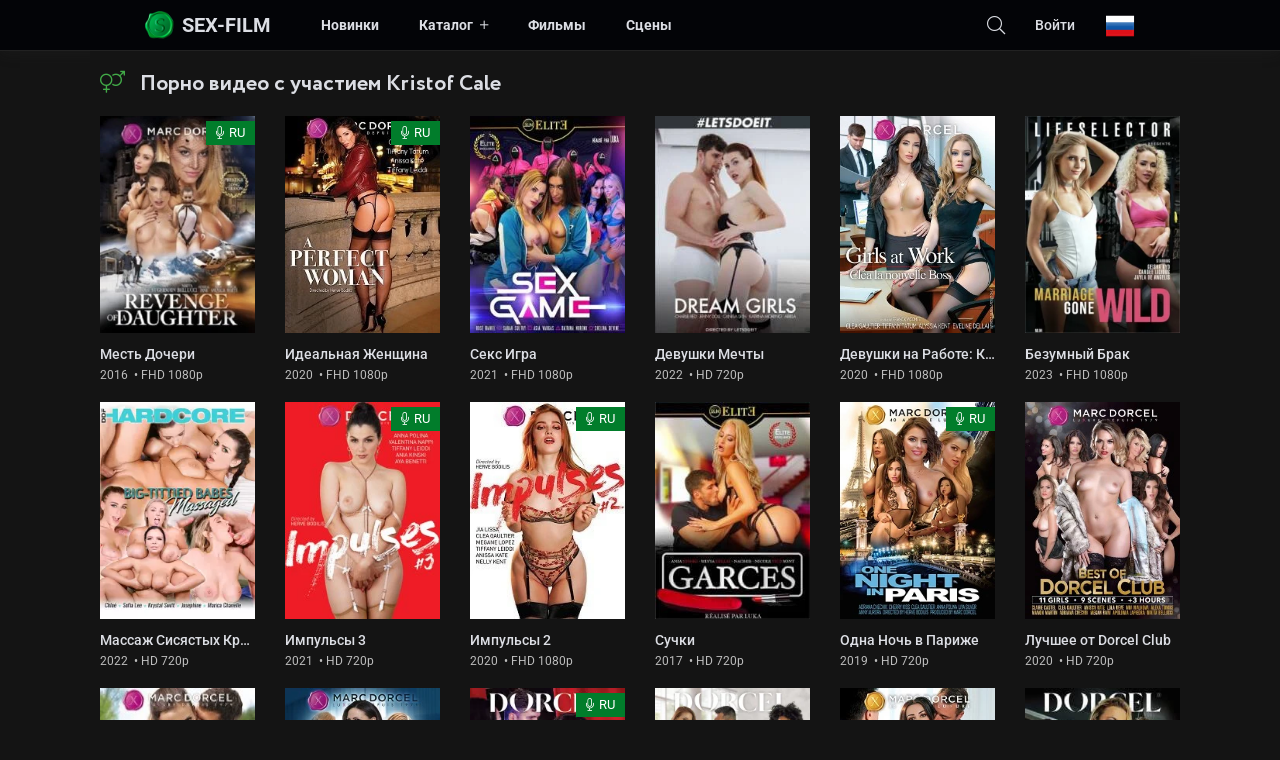

--- FILE ---
content_type: text/html; charset=utf-8
request_url: https://sex-film.top/watch/name/kristof%20cale/
body_size: 6812
content:
<!DOCTYPE html><html lang="ru"><head> <title> Kristof Cale: фильмография , Актер | Sex-Film</title><meta name="charset" content="utf-8"><meta name="title" content=" Kristof Cale: фильмография , Актер | Sex-Film"><meta name="description" content="Смотреть онлайн Порно фильмы с участием Kristof Cale бесплатно в хорошем качестве"><meta name="keywords" content="порно фильмы, Kristof Cale, смотреть "><link rel="canonical" href="https://sex-film.top/watch/name/kristof%20cale/"><link rel="alternate" type="application/rss+xml" title="Порно фильмы и видео онлайн 18+ | Sex-Film" href="https://sex-film.top/rss.xml"><link rel="search" type="application/opensearchdescription+xml" title="Порно фильмы и видео онлайн 18+ | Sex-Film" href="https://sex-film.top/index.php?do=opensearch"><meta property="twitter:card" content="summary"><meta property="twitter:title" content=" Kristof Cale: фильмография , Актер | Sex-Film"><meta property="twitter:description" content="Смотреть онлайн Порно фильмы с участием Kristof Cale бесплатно в хорошем качестве"><meta property="og:type" content="article"><meta property="og:site_name" content="Порно фильмы и видео онлайн 18+ | Sex-Film"><meta property="og:title" content=" Kristof Cale: фильмография , Актер | Sex-Film"><meta property="og:description" content="Смотреть онлайн Порно фильмы с участием Kristof Cale бесплатно в хорошем качестве"><meta name="apple-mobile-web-app-capable" content="yes"><meta name="apple-mobile-web-app-status-bar-style" content="default"><link rel="apple-touch-icon" href="/templates/SexFilmHD/images/apple-touch-icon.png"><link rel="apple-touch-icon" sizes="72x72" href="/templates/SexFilmHD/images/apple-touch-icon-72x72.png"><link rel="apple-touch-icon" sizes="114x114" href="/templates/SexFilmHD/images/apple-touch-icon-114x114.png"> <meta name="viewport" content="width=device-width, initial-scale=1.0" /><meta name="theme-color" content="#141414"><link rel="preload" href="/templates/SexFilmHD/css/common.css" as="style"><link rel="preload" href="/templates/SexFilmHD/css/styles.css" as="style"><link rel="preload" href="/templates/SexFilmHD/css/engine.css" as="style"><link rel="preload" href="/templates/SexFilmHD/css/fontawesome.css" as="style"> <link rel="preload" href="/templates/SexFilmHD/webfonts/Circe-Bold.woff" as="font" type="font/woff" crossorigin> <link rel="preload" href="/templates/SexFilmHD/webfonts/fa-light-300.woff2" as="font" type="font/woff2" crossorigin><link rel="shortcut icon" href="/templates/SexFilmHD/images/favicon.svg" /> <link rel="shortcut icon" href="/templates/SexFilmHD/images/favicon.ico" type="image/x-icon" /> <link href="/templates/SexFilmHD/css/common.css" type="text/css" rel="stylesheet" /><link href="/templates/SexFilmHD/css/styles.css" type="text/css" rel="stylesheet" /><link href="/templates/SexFilmHD/css/engine.css" type="text/css" rel="stylesheet" /> <link href="/templates/SexFilmHD/css/fontawesome.css" type="text/css" rel="stylesheet" /><style type="text/css">@font-face {font-family:Roboto;font-style:normal;font-weight:400;src:url(/cf-fonts/s/roboto/5.0.11/greek/400/normal.woff2);unicode-range:U+0370-03FF;font-display:swap;}@font-face {font-family:Roboto;font-style:normal;font-weight:400;src:url(/cf-fonts/s/roboto/5.0.11/latin-ext/400/normal.woff2);unicode-range:U+0100-02AF,U+0304,U+0308,U+0329,U+1E00-1E9F,U+1EF2-1EFF,U+2020,U+20A0-20AB,U+20AD-20CF,U+2113,U+2C60-2C7F,U+A720-A7FF;font-display:swap;}@font-face {font-family:Roboto;font-style:normal;font-weight:400;src:url(/cf-fonts/s/roboto/5.0.11/vietnamese/400/normal.woff2);unicode-range:U+0102-0103,U+0110-0111,U+0128-0129,U+0168-0169,U+01A0-01A1,U+01AF-01B0,U+0300-0301,U+0303-0304,U+0308-0309,U+0323,U+0329,U+1EA0-1EF9,U+20AB;font-display:swap;}@font-face {font-family:Roboto;font-style:normal;font-weight:400;src:url(/cf-fonts/s/roboto/5.0.11/latin/400/normal.woff2);unicode-range:U+0000-00FF,U+0131,U+0152-0153,U+02BB-02BC,U+02C6,U+02DA,U+02DC,U+0304,U+0308,U+0329,U+2000-206F,U+2074,U+20AC,U+2122,U+2191,U+2193,U+2212,U+2215,U+FEFF,U+FFFD;font-display:swap;}@font-face {font-family:Roboto;font-style:normal;font-weight:400;src:url(/cf-fonts/s/roboto/5.0.11/cyrillic-ext/400/normal.woff2);unicode-range:U+0460-052F,U+1C80-1C88,U+20B4,U+2DE0-2DFF,U+A640-A69F,U+FE2E-FE2F;font-display:swap;}@font-face {font-family:Roboto;font-style:normal;font-weight:400;src:url(/cf-fonts/s/roboto/5.0.11/cyrillic/400/normal.woff2);unicode-range:U+0301,U+0400-045F,U+0490-0491,U+04B0-04B1,U+2116;font-display:swap;}@font-face {font-family:Roboto;font-style:normal;font-weight:400;src:url(/cf-fonts/s/roboto/5.0.11/greek-ext/400/normal.woff2);unicode-range:U+1F00-1FFF;font-display:swap;}@font-face {font-family:Roboto;font-style:normal;font-weight:500;src:url(/cf-fonts/s/roboto/5.0.11/cyrillic/500/normal.woff2);unicode-range:U+0301,U+0400-045F,U+0490-0491,U+04B0-04B1,U+2116;font-display:swap;}@font-face {font-family:Roboto;font-style:normal;font-weight:500;src:url(/cf-fonts/s/roboto/5.0.11/greek/500/normal.woff2);unicode-range:U+0370-03FF;font-display:swap;}@font-face {font-family:Roboto;font-style:normal;font-weight:500;src:url(/cf-fonts/s/roboto/5.0.11/vietnamese/500/normal.woff2);unicode-range:U+0102-0103,U+0110-0111,U+0128-0129,U+0168-0169,U+01A0-01A1,U+01AF-01B0,U+0300-0301,U+0303-0304,U+0308-0309,U+0323,U+0329,U+1EA0-1EF9,U+20AB;font-display:swap;}@font-face {font-family:Roboto;font-style:normal;font-weight:500;src:url(/cf-fonts/s/roboto/5.0.11/cyrillic-ext/500/normal.woff2);unicode-range:U+0460-052F,U+1C80-1C88,U+20B4,U+2DE0-2DFF,U+A640-A69F,U+FE2E-FE2F;font-display:swap;}@font-face {font-family:Roboto;font-style:normal;font-weight:500;src:url(/cf-fonts/s/roboto/5.0.11/greek-ext/500/normal.woff2);unicode-range:U+1F00-1FFF;font-display:swap;}@font-face {font-family:Roboto;font-style:normal;font-weight:500;src:url(/cf-fonts/s/roboto/5.0.11/latin-ext/500/normal.woff2);unicode-range:U+0100-02AF,U+0304,U+0308,U+0329,U+1E00-1E9F,U+1EF2-1EFF,U+2020,U+20A0-20AB,U+20AD-20CF,U+2113,U+2C60-2C7F,U+A720-A7FF;font-display:swap;}@font-face {font-family:Roboto;font-style:normal;font-weight:500;src:url(/cf-fonts/s/roboto/5.0.11/latin/500/normal.woff2);unicode-range:U+0000-00FF,U+0131,U+0152-0153,U+02BB-02BC,U+02C6,U+02DA,U+02DC,U+0304,U+0308,U+0329,U+2000-206F,U+2074,U+20AC,U+2122,U+2191,U+2193,U+2212,U+2215,U+FEFF,U+FFFD;font-display:swap;}@font-face {font-family:Roboto;font-style:normal;font-weight:700;src:url(/cf-fonts/s/roboto/5.0.11/cyrillic/700/normal.woff2);unicode-range:U+0301,U+0400-045F,U+0490-0491,U+04B0-04B1,U+2116;font-display:swap;}@font-face {font-family:Roboto;font-style:normal;font-weight:700;src:url(/cf-fonts/s/roboto/5.0.11/latin/700/normal.woff2);unicode-range:U+0000-00FF,U+0131,U+0152-0153,U+02BB-02BC,U+02C6,U+02DA,U+02DC,U+0304,U+0308,U+0329,U+2000-206F,U+2074,U+20AC,U+2122,U+2191,U+2193,U+2212,U+2215,U+FEFF,U+FFFD;font-display:swap;}@font-face {font-family:Roboto;font-style:normal;font-weight:700;src:url(/cf-fonts/s/roboto/5.0.11/cyrillic-ext/700/normal.woff2);unicode-range:U+0460-052F,U+1C80-1C88,U+20B4,U+2DE0-2DFF,U+A640-A69F,U+FE2E-FE2F;font-display:swap;}@font-face {font-family:Roboto;font-style:normal;font-weight:700;src:url(/cf-fonts/s/roboto/5.0.11/latin-ext/700/normal.woff2);unicode-range:U+0100-02AF,U+0304,U+0308,U+0329,U+1E00-1E9F,U+1EF2-1EFF,U+2020,U+20A0-20AB,U+20AD-20CF,U+2113,U+2C60-2C7F,U+A720-A7FF;font-display:swap;}@font-face {font-family:Roboto;font-style:normal;font-weight:700;src:url(/cf-fonts/s/roboto/5.0.11/vietnamese/700/normal.woff2);unicode-range:U+0102-0103,U+0110-0111,U+0128-0129,U+0168-0169,U+01A0-01A1,U+01AF-01B0,U+0300-0301,U+0303-0304,U+0308-0309,U+0323,U+0329,U+1EA0-1EF9,U+20AB;font-display:swap;}@font-face {font-family:Roboto;font-style:normal;font-weight:700;src:url(/cf-fonts/s/roboto/5.0.11/greek-ext/700/normal.woff2);unicode-range:U+1F00-1FFF;font-display:swap;}@font-face {font-family:Roboto;font-style:normal;font-weight:700;src:url(/cf-fonts/s/roboto/5.0.11/greek/700/normal.woff2);unicode-range:U+0370-03FF;font-display:swap;}@font-face {font-family:Roboto;font-style:italic;font-weight:400;src:url(/cf-fonts/s/roboto/5.0.11/cyrillic/400/italic.woff2);unicode-range:U+0301,U+0400-045F,U+0490-0491,U+04B0-04B1,U+2116;font-display:swap;}@font-face {font-family:Roboto;font-style:italic;font-weight:400;src:url(/cf-fonts/s/roboto/5.0.11/vietnamese/400/italic.woff2);unicode-range:U+0102-0103,U+0110-0111,U+0128-0129,U+0168-0169,U+01A0-01A1,U+01AF-01B0,U+0300-0301,U+0303-0304,U+0308-0309,U+0323,U+0329,U+1EA0-1EF9,U+20AB;font-display:swap;}@font-face {font-family:Roboto;font-style:italic;font-weight:400;src:url(/cf-fonts/s/roboto/5.0.11/cyrillic-ext/400/italic.woff2);unicode-range:U+0460-052F,U+1C80-1C88,U+20B4,U+2DE0-2DFF,U+A640-A69F,U+FE2E-FE2F;font-display:swap;}@font-face {font-family:Roboto;font-style:italic;font-weight:400;src:url(/cf-fonts/s/roboto/5.0.11/latin/400/italic.woff2);unicode-range:U+0000-00FF,U+0131,U+0152-0153,U+02BB-02BC,U+02C6,U+02DA,U+02DC,U+0304,U+0308,U+0329,U+2000-206F,U+2074,U+20AC,U+2122,U+2191,U+2193,U+2212,U+2215,U+FEFF,U+FFFD;font-display:swap;}@font-face {font-family:Roboto;font-style:italic;font-weight:400;src:url(/cf-fonts/s/roboto/5.0.11/greek-ext/400/italic.woff2);unicode-range:U+1F00-1FFF;font-display:swap;}@font-face {font-family:Roboto;font-style:italic;font-weight:400;src:url(/cf-fonts/s/roboto/5.0.11/latin-ext/400/italic.woff2);unicode-range:U+0100-02AF,U+0304,U+0308,U+0329,U+1E00-1E9F,U+1EF2-1EFF,U+2020,U+20A0-20AB,U+20AD-20CF,U+2113,U+2C60-2C7F,U+A720-A7FF;font-display:swap;}@font-face {font-family:Roboto;font-style:italic;font-weight:400;src:url(/cf-fonts/s/roboto/5.0.11/greek/400/italic.woff2);unicode-range:U+0370-03FF;font-display:swap;}@font-face {font-family:Roboto;font-style:italic;font-weight:900;src:url(/cf-fonts/s/roboto/5.0.11/greek/900/italic.woff2);unicode-range:U+0370-03FF;font-display:swap;}@font-face {font-family:Roboto;font-style:italic;font-weight:900;src:url(/cf-fonts/s/roboto/5.0.11/cyrillic/900/italic.woff2);unicode-range:U+0301,U+0400-045F,U+0490-0491,U+04B0-04B1,U+2116;font-display:swap;}@font-face {font-family:Roboto;font-style:italic;font-weight:900;src:url(/cf-fonts/s/roboto/5.0.11/greek-ext/900/italic.woff2);unicode-range:U+1F00-1FFF;font-display:swap;}@font-face {font-family:Roboto;font-style:italic;font-weight:900;src:url(/cf-fonts/s/roboto/5.0.11/vietnamese/900/italic.woff2);unicode-range:U+0102-0103,U+0110-0111,U+0128-0129,U+0168-0169,U+01A0-01A1,U+01AF-01B0,U+0300-0301,U+0303-0304,U+0308-0309,U+0323,U+0329,U+1EA0-1EF9,U+20AB;font-display:swap;}@font-face {font-family:Roboto;font-style:italic;font-weight:900;src:url(/cf-fonts/s/roboto/5.0.11/latin/900/italic.woff2);unicode-range:U+0000-00FF,U+0131,U+0152-0153,U+02BB-02BC,U+02C6,U+02DA,U+02DC,U+0304,U+0308,U+0329,U+2000-206F,U+2074,U+20AC,U+2122,U+2191,U+2193,U+2212,U+2215,U+FEFF,U+FFFD;font-display:swap;}@font-face {font-family:Roboto;font-style:italic;font-weight:900;src:url(/cf-fonts/s/roboto/5.0.11/latin-ext/900/italic.woff2);unicode-range:U+0100-02AF,U+0304,U+0308,U+0329,U+1E00-1E9F,U+1EF2-1EFF,U+2020,U+20A0-20AB,U+20AD-20CF,U+2113,U+2C60-2C7F,U+A720-A7FF;font-display:swap;}@font-face {font-family:Roboto;font-style:italic;font-weight:900;src:url(/cf-fonts/s/roboto/5.0.11/cyrillic-ext/900/italic.woff2);unicode-range:U+0460-052F,U+1C80-1C88,U+20B4,U+2DE0-2DFF,U+A640-A69F,U+FE2E-FE2F;font-display:swap;}</style> </head><body><div class="wrapper"><header class="header"><div class="header__in d-flex ai-center wrapper-container"><a href="/" class="logo header__logo">Sex-Film</a><ul itemscope itemtype="http://www.schema.org/SiteNavigationElement" class="header__menu d-flex flex-grow-1 js-this-in-mobile-menu"><li itemprop="name"><a itemprop="url" href="/movies/porn-2023/">Новинки</a></li> <li class="submenu"><a href="#">Каталог</a><ul class="header__menu-hidden"><li itemprop="name"><a itemprop="url" href="/hd-720p/">HD порно фильмы</a></li><li itemprop="name"><a itemprop="url" href="/hd-1080p/">FulHD порно фильмы</a></li><li itemprop="name"><a itemprop="url" href="/russianporn/">С русским переводом</a></li><li itemprop="name"><a itemprop="url" href="/porn-parodies/">Пародии</a></li><li itemprop="name"><a itemprop="url" href="/classikxxx/">Классика порно</a></li><li itemprop="name"><a itemprop="url" href="/top100.html">Топ 100</a></li><li><a href="/favorites/">Мои видео</a></li> </ul></li><li itemprop="name"><a itemprop="url" href="/movies/">Фильмы</a></li><li itemprop="name"><a itemprop="url" href="/porn-video/">Сцены</a></li></ul><div class="header__btn-search js-toggle-search"><span class="fal fa-search"></span></div> <div class="header__btn-login js-show-login">Войти</div> <div class="language_selector flag-ru"><span></span></div><ul class="languages"> <a href="/en/"> <div class="btn-lan"> <tr> <td id="col1"><img src="/templates/SexFilmHD/images/flags/gb.png" width="32" height="32" alt="English"></td> <span class="title-lang">English</span> </tr> </div> </a></ul> <div class="header__btn-menu d-none js-show-mobile-menu"><span class="fal fa-bars"></span></div></div></header><div class="search-wrap d-none wrapper-container"><form id="quicksearch" method="post"><input type="hidden" name="do" value="search"><input type="hidden" name="subaction" value="search"><div class="search-wrap__in"><input id="story" name="story" placeholder="Поиск по сайту..." type="text" autocomplete="off"><button type="submit"><span>OK</span></button></div></form></div><div class="wrapper-container wrapper-main "><main class="content"> <div class="sect"><div class="sect__header d-flex ai-center"><h1 class="sect__title flex-grow-1"><span class="fal fa-venus-mars"></span>Порно видео с участием <span>kristof cale</span></h1></div> <div class="sect__content"><div id="dle-content"><a class="poster-item grid-item" href="https://sex-film.top/224-mest-docheri-revenge-of-a-daughter.html"> <div class="poster-item__img img-fit-cover img-responsive img-responsive--portrait"><img data-src="/uploads/posts/2019-04/1555751442_1526629617_2068775_1.webp" decoding="async" alt="Месть Дочери"> <div class="poster-item__label"><span class="fal fa-microphone"></span>RU</div> </div> <div class="poster-item__desc"> <div class="poster-item__title">Месть Дочери</div> <div class="poster-item__meta">2016 &nbsp;&bull;&nbsp;FHD 1080p</div> </div></a><a class="poster-item grid-item" href="https://sex-film.top/2260-idealnaja-zhenschina-a-perfect-woman-2020.html"> <div class="poster-item__img img-fit-cover img-responsive img-responsive--portrait"><img data-src="/uploads/posts/2020-03/1583243036_1008882-a-perfect-woman.webp" decoding="async" alt="Идеальная Женщина"> <div class="poster-item__label"><span class="fal fa-microphone"></span>RU</div> </div> <div class="poster-item__desc"> <div class="poster-item__title">Идеальная Женщина</div> <div class="poster-item__meta">2020 &nbsp;&bull;&nbsp;FHD 1080p</div> </div></a><a class="poster-item grid-item" href="https://sex-film.top/4563-seks-igra.html"> <div class="poster-item__img img-fit-cover img-responsive img-responsive--portrait"><img data-src="/uploads/posts/2021-12/thumbs/1638477979_sex-game.webp" decoding="async" alt="Секс Игра"> </div> <div class="poster-item__desc"> <div class="poster-item__title">Секс Игра</div> <div class="poster-item__meta">2021 &nbsp;&bull;&nbsp;FHD 1080p</div> </div></a><a class="poster-item grid-item" href="https://sex-film.top/5313-devushki-mechty.html"> <div class="poster-item__img img-fit-cover img-responsive img-responsive--portrait"><img data-src="/uploads/posts/2022-03/thumbs/1648665017_letsdoeit.webp" decoding="async" alt="Девушки Мечты"> </div> <div class="poster-item__desc"> <div class="poster-item__title">Девушки Мечты</div> <div class="poster-item__meta">2022 &nbsp;&bull;&nbsp;HD 720p </div> </div></a><a class="poster-item grid-item" href="https://sex-film.top/2672-klea-novyj-boss-clea-la-nouvelle-boss-2020.html"> <div class="poster-item__img img-fit-cover img-responsive img-responsive--portrait"><img data-src="/uploads/posts/2021-03/thumbs/1615621552_girls-at-work-clea-la-nouvelle-boss.webp" decoding="async" alt="Девушки на Работе: Клеа Новый Босс"> </div> <div class="poster-item__desc"> <div class="poster-item__title">Девушки на Работе: Клеа Новый Босс</div> <div class="poster-item__meta">2020 &nbsp;&bull;&nbsp;FHD 1080p</div> </div></a><a class="poster-item grid-item" href="https://sex-film.top/7403-bezumnyj-brak.html"> <div class="poster-item__img img-fit-cover img-responsive img-responsive--portrait"><img data-src="/uploads/posts/2023-08/thumbs/marriage-gone-wild.webp" decoding="async" alt="Безумный Брак"> </div> <div class="poster-item__desc"> <div class="poster-item__title">Безумный Брак</div> <div class="poster-item__meta">2023 &nbsp;&bull;&nbsp;FHD 1080p</div> </div></a><a class="poster-item grid-item" href="https://sex-film.top/5989-massazh-sisjastyh-kroshek.html"> <div class="poster-item__img img-fit-cover img-responsive img-responsive--portrait"><img data-src="/uploads/posts/2022-08/thumbs/big-tittied-babes-massaged.webp" decoding="async" alt="Массаж Сисястых Крошек"> </div> <div class="poster-item__desc"> <div class="poster-item__title">Массаж Сисястых Крошек</div> <div class="poster-item__meta">2022 &nbsp;&bull;&nbsp;HD 720p </div> </div></a><a class="poster-item grid-item" href="https://sex-film.top/2703-impulsy-3-impulses-3-2021.html"> <div class="poster-item__img img-fit-cover img-responsive img-responsive--portrait"><img data-src="/uploads/posts/2021-02/thumbs/1612759022_impulses-vol-3.webp" decoding="async" alt="Импульсы 3"> <div class="poster-item__label"><span class="fal fa-microphone"></span>RU</div> </div> <div class="poster-item__desc"> <div class="poster-item__title">Импульсы 3</div> <div class="poster-item__meta">2021 &nbsp;&bull;&nbsp;HD 720p </div> </div></a><a class="poster-item grid-item" href="https://sex-film.top/2667-impulsy-2-impulses-2-2020.html"> <div class="poster-item__img img-fit-cover img-responsive img-responsive--portrait"><img data-src="/uploads/posts/2020-10/1602083683_1602070547_1601990947_impulses-vol-2.webp" decoding="async" alt="Импульсы 2"> <div class="poster-item__label"><span class="fal fa-microphone"></span>RU</div> </div> <div class="poster-item__desc"> <div class="poster-item__title">Импульсы 2</div> <div class="poster-item__meta">2020 &nbsp;&bull;&nbsp;FHD 1080p</div> </div></a><a class="poster-item grid-item" href="https://sex-film.top/4484-suchki.html"> <div class="poster-item__img img-fit-cover img-responsive img-responsive--portrait"><img data-src="/uploads/posts/2021-11/thumbs/1637851300_garces.webp" decoding="async" alt="Сучки"> </div> <div class="poster-item__desc"> <div class="poster-item__title">Сучки</div> <div class="poster-item__meta">2017 &nbsp;&bull;&nbsp;HD 720p </div> </div></a><a class="poster-item grid-item" href="https://sex-film.top/1435-odna-noch-v-parizhe-one-night-in-paris.html"> <div class="poster-item__img img-fit-cover img-responsive img-responsive--portrait"><img data-src="/uploads/posts/2019-10/1570360583_1568990187_one-night-in-paris.webp" decoding="async" alt="Одна Ночь в Париже"> <div class="poster-item__label"><span class="fal fa-microphone"></span>RU</div> </div> <div class="poster-item__desc"> <div class="poster-item__title">Одна Ночь в Париже</div> <div class="poster-item__meta">2019 &nbsp;&bull;&nbsp;HD 720p </div> </div></a><a class="poster-item grid-item" href="https://sex-film.top/3729-luchshee-ot-dorcel-club-best-of-dorcel-club-2020.html"> <div class="poster-item__img img-fit-cover img-responsive img-responsive--portrait"><img data-src="/uploads/posts/2021-08/thumbs/1630400050_best-of-dorcel-club.webp" decoding="async" alt="Лучшее от Dorcel Club"> </div> <div class="poster-item__desc"> <div class="poster-item__title">Лучшее от Dorcel Club</div> <div class="poster-item__meta">2020 &nbsp;&bull;&nbsp;HD 720p </div> </div></a><a class="poster-item grid-item" href="https://sex-film.top/65-mina-sovedzh-ee-pervyj-letnij-lager-mina-sauvage-her-first-summer-camp.html"> <div class="poster-item__img img-fit-cover img-responsive img-responsive--portrait"><img data-src="/uploads/posts/2019-04/1555647310_1524326143_51bec0f180a6b.webp" decoding="async" alt="Мина Соведж: Ее Первый Летний Лагерь"> </div> <div class="poster-item__desc"> <div class="poster-item__title">Мина Соведж: Ее Первый Летний Лагерь</div> <div class="poster-item__meta">2017 &nbsp;&bull;&nbsp;FHD 1080p</div> </div></a><a class="poster-item grid-item" href="https://sex-film.top/1476-massazhistki-les-masseuse.html"> <div class="poster-item__img img-fit-cover img-responsive img-responsive--portrait"><img data-src="/uploads/posts/2019-10/1570725639_les-masseuses.webp" decoding="async" alt="Массажистки"> </div> <div class="poster-item__desc"> <div class="poster-item__title">Массажистки</div> <div class="poster-item__meta">2017 &nbsp;&bull;&nbsp;FHD 1080p</div> </div></a><a class="poster-item grid-item" href="https://sex-film.top/6520-uitni-zhelanija-podchinjatsja.html"> <div class="poster-item__img img-fit-cover img-responsive img-responsive--portrait"><img data-src="/uploads/posts/2022-11/thumbs/1668148661_whitney-la-soumise.webp" decoding="async" alt="Уитни, Желания Подчиняться"> <div class="poster-item__label"><span class="fal fa-microphone"></span>RU</div> </div> <div class="poster-item__desc"> <div class="poster-item__title">Уитни, Желания Подчиняться</div> <div class="poster-item__meta">2022 &nbsp;&bull;&nbsp;FHD 1080p</div> </div></a><a class="poster-item grid-item" href="https://sex-film.top/7418-devushki-na-rabote-firma.html"> <div class="poster-item__img img-fit-cover img-responsive img-responsive--portrait"><img data-src="/uploads/posts/2023-08/thumbs/girls-at-work-la-firme.webp" decoding="async" alt="Девушки на Работе: Фирма"> </div> <div class="poster-item__desc"> <div class="poster-item__title">Девушки на Работе: Фирма</div> <div class="poster-item__meta">2023 &nbsp;&bull;&nbsp;HD 720p </div> </div></a><a class="poster-item grid-item" href="https://sex-film.top/2185-pohot-zheny-dolzhny-byt-poslushnymi-luxure-wives-to-be-initiated-2019.html"> <div class="poster-item__img img-fit-cover img-responsive img-responsive--portrait"><img data-src="/uploads/posts/2020-02/1581932122_luxure-wives-to-be-initiated.webp" decoding="async" alt="Похоть: Жены Должны Быть Послушными"> </div> <div class="poster-item__desc"> <div class="poster-item__title">Похоть: Жены Должны Быть Послушными</div> <div class="poster-item__meta">2019 &nbsp;&bull;&nbsp;FHD 1080p</div> </div></a><a class="poster-item grid-item" href="https://sex-film.top/4959-devushki-na-rabote-partnery.html"> <div class="poster-item__img img-fit-cover img-responsive img-responsive--portrait"><img data-src="/uploads/posts/2022-02/thumbs/1645008919_girls-at-work-les-associees.webp" decoding="async" alt="Девушки на Работе: Партнеры"> </div> <div class="poster-item__desc"> <div class="poster-item__title">Девушки на Работе: Партнеры</div> <div class="poster-item__meta">2022 &nbsp;&bull;&nbsp;FHD 1080p</div> </div></a><a class="poster-item grid-item" href="https://sex-film.top/3608-lija-i-stefani-roskoshnyj-jeskort-liya-and-stefany-escorts-deluxe-2021.html"> <div class="poster-item__img img-fit-cover img-responsive img-responsive--portrait"><img data-src="/uploads/posts/2021-08/thumbs/1628782560_liya-and-stefany-escorts-deluxe.webp" decoding="async" alt="Лия и Стефани: Роскошный Эскорт"> </div> <div class="poster-item__desc"> <div class="poster-item__title">Лия и Стефани: Роскошный Эскорт</div> <div class="poster-item__meta">2021 &nbsp;&bull;&nbsp;FHD 1080p</div> </div></a><a class="poster-item grid-item" href="https://sex-film.top/7503-seksualnye-udovolstvija.html"> <div class="poster-item__img img-fit-cover img-responsive img-responsive--portrait"><img data-src="/uploads/posts/2023-08/thumbs/sexy-pleasures.webp" decoding="async" alt="Сексуальные Удовольствия"> </div> <div class="poster-item__desc"> <div class="poster-item__title">Сексуальные Удовольствия</div> <div class="poster-item__meta">2023&nbsp;&bull;&nbsp;SD 480p </div> </div></a><a class="poster-item grid-item" href="https://sex-film.top/7502-shalnye-igry.html"> <div class="poster-item__img img-fit-cover img-responsive img-responsive--portrait"><img data-src="/uploads/posts/2023-08/thumbs/naughty-games.webp" decoding="async" alt="Шальные Игры"> </div> <div class="poster-item__desc"> <div class="poster-item__title">Шальные Игры</div> <div class="poster-item__meta">2023 &nbsp;&bull;&nbsp;HD 720p </div> </div></a><a class="poster-item grid-item" href="https://sex-film.top/7360-idealnoe-sootvetstvie.html"> <div class="poster-item__img img-fit-cover img-responsive img-responsive--portrait"><img data-src="/uploads/posts/2023-08/thumbs/the-perfect-fit.webp" decoding="async" alt="Идеальное Соответствие"> </div> <div class="poster-item__desc"> <div class="poster-item__title">Идеальное Соответствие</div> <div class="poster-item__meta">2023 &nbsp;&bull;&nbsp;HD 720p </div> </div></a><a class="poster-item grid-item" href="https://sex-film.top/1134-klub-ikstrim-dvojnoe-proniknovenie-anny-i-kajsy-club-xtrem-anna-and-kaisa-double-penetration.html"> <div class="poster-item__img img-fit-cover img-responsive img-responsive--portrait"><img data-src="/uploads/posts/2019-07/1563806850_15637925.webp" decoding="async" alt="Клуб Икстрим: Двойное Проникновение Анны и Кайсы"> </div> <div class="poster-item__desc"> <div class="poster-item__title">Клуб Икстрим: Двойное Проникновение Анны и Кайсы</div> <div class="poster-item__meta">2019 &nbsp;&bull;&nbsp;HD 720p </div> </div></a><a class="poster-item grid-item" href="https://sex-film.top/6079-devstvennye-nevesty.html"> <div class="poster-item__img img-fit-cover img-responsive img-responsive--portrait"><img data-src="/uploads/posts/2022-08/thumbs/virgin-brides.webp" decoding="async" alt="Девственные Невесты"> </div> <div class="poster-item__desc"> <div class="poster-item__title">Девственные Невесты</div> <div class="poster-item__meta">2022 &nbsp;&bull;&nbsp;FHD 1080p</div> </div></a><div class="pagination ignore-select" id="pagination"><div class="pagination__pages d-flex jc-center"><span>1</span> <a href="https://sex-film.top/watch/name/kristof%20cale/page/2/">2</a> </div></div></div></div> </div> </main></div><footer class="footer"> <div class="wrapper-container"><ul class="footer__menu-one d-flex"><li><a href="/">Главная</a></li><li><a href="/movies/">Фильмы</a></li><li><a href="/porn-video/">Сцены</a></li> <li class="flex-grow-1"><a href="/top100.html">Топ 100</a></li><li><a href="/?do=feedback">Контакты</a></li></ul><ul class="footer__menu-two d-flex ai-center"><li><a href="/copyright.html">Правообладателям</a></li> <li><a href="/politika.html" rel="nofollow">Конфиденциальность</a></li><li class="flex-grow-1"><a href="/rules.html" rel="nofollow">Правила</a></li><li>© 2023 Sex-Film</li></ul> </div> </footer></div><div class="login login--not-logged d-none"><div class="login__header d-flex jc-space-between ai-center"><div class="login__title stretch-free-width ws-nowrap">Войти <a href="/?do=register">Регистрация</a></div><div class="login__close"><span class="fal fa-times"></span></div></div><form method="post"><div class="login__content"><div class="login__row"><div class="login__caption">Логин:</div><div class="login__input"><input type="text" name="login_name" id="login_name" placeholder="Ваш логин"/></div><span class="fal fa-user"></span></div><div class="login__row"><div class="login__caption">Пароль: <a href="https://sex-film.top/index.php?do=lostpassword">Забыли пароль?</a></div><div class="login__input"><input type="password" name="login_password" id="login_password" placeholder="Ваш пароль" /></div><span class="fal fa-lock"></span></div><label class="login__row checkbox" for="login_not_save"><input type="checkbox" name="login_not_save" id="login_not_save" value="1"/><span>Не запоминать меня</span></label><div class="login__row"><button onclick="submit();" type="submit" title="Вход">Войти на сайт</button><input name="login" type="hidden" id="login" value="submit" /></div></div><div class="login__social"></div></form></div><script src="/engine/classes/min/index.php?g=general&amp;v=464c2"></script><script src="/engine/classes/min/index.php?f=engine/classes/js/jqueryui.js,engine/classes/js/dle_js.js,engine/classes/js/lazyload.js&amp;v=464c2" defer></script><script type="application/ld+json">{"@context":"https://schema.org","@graph":[{"@type":"BreadcrumbList","@context":"https://schema.org/","itemListElement":[{"@type":"ListItem","position":1,"item":{"@id":"https://sex-film.top/","name":"Порно"}},{"@type":"ListItem","position":2,"item":{"@id":"https://sex-film.top/watch/name/kristof%20cale/","name":" Kristof Cale: фильмография , Актер"}}]}]}</script><script src="/templates/SexFilmHD/js/libs.js"></script><script src="/templates/SexFilmHD/js/metrika.js"></script> <script><!--
var dle_root = '/';
var dle_admin = '';
var dle_login_hash = 'e7453b963cefc82137966722a5e65096c06ad8ea';
var dle_group = 5;
var dle_skin = 'SexFilmHD';
var dle_wysiwyg = '-1';
var quick_wysiwyg = '0';
var dle_min_search = '3';
var dle_act_lang = ["Да", "Нет", "Ввод", "Отмена", "Сохранить", "Удалить", "Загрузка. Пожалуйста, подождите..."];
var menu_short = 'Быстрое редактирование';
var menu_full = 'Полное редактирование';
var menu_profile = 'Просмотр профиля';
var menu_send = 'Отправить сообщение';
var menu_uedit = 'Админцентр';
var dle_info = 'Информация';
var dle_confirm = 'Подтверждение';
var dle_prompt = 'Ввод информации';
var dle_req_field = ["Заполните поле с именем", "Заполните поле с сообщением", "Заполните поле с темой сообщения"];
var dle_del_agree = 'Вы действительно хотите удалить? Данное действие невозможно будет отменить';
var dle_spam_agree = 'Вы действительно хотите отметить пользователя как спамера? Это приведёт к удалению всех его комментариев';
var dle_c_title = 'Отправка жалобы';
var dle_complaint = 'Укажите текст Вашей жалобы для администрации:';
var dle_mail = 'Ваш e-mail:';
var dle_big_text = 'Выделен слишком большой участок текста.';
var dle_orfo_title = 'Укажите комментарий для администрации к найденной ошибке на странице:';
var dle_p_send = 'Отправить';
var dle_p_send_ok = 'Уведомление успешно отправлено';
var dle_save_ok = 'Изменения успешно сохранены. Обновить страницу?';
var dle_reply_title= 'Ответ на комментарий';
var dle_tree_comm = '0';
var dle_del_news = 'Удалить статью';
var dle_sub_agree = 'Вы действительно хотите подписаться на комментарии к данной публикации?';
var dle_captcha_type = '0';
var dle_share_interesting = ["Поделиться ссылкой на выделенный текст", "Twitter", "Facebook", "Вконтакте", "Прямая ссылка:", "Нажмите правой клавишей мыши и выберите «Копировать ссылку»"];
var DLEPlayerLang = {prev: 'Предыдущий',next: 'Следующий',play: 'Воспроизвести',pause: 'Пауза',mute: 'Выключить звук', unmute: 'Включить звук', settings: 'Настройки', enterFullscreen: 'На полный экран', exitFullscreen: 'Выключить полноэкранный режим', speed: 'Скорость', normal: 'Обычная', quality: 'Качество', pip: 'Режим PiP'};
var allow_dle_delete_news = false;
//--></script><script defer src="https://static.cloudflareinsights.com/beacon.min.js/vcd15cbe7772f49c399c6a5babf22c1241717689176015" integrity="sha512-ZpsOmlRQV6y907TI0dKBHq9Md29nnaEIPlkf84rnaERnq6zvWvPUqr2ft8M1aS28oN72PdrCzSjY4U6VaAw1EQ==" data-cf-beacon='{"version":"2024.11.0","token":"2ed1f826304049be85aef5d488ce8d69","r":1,"server_timing":{"name":{"cfCacheStatus":true,"cfEdge":true,"cfExtPri":true,"cfL4":true,"cfOrigin":true,"cfSpeedBrain":true},"location_startswith":null}}' crossorigin="anonymous"></script>
</body></html>

--- FILE ---
content_type: application/javascript
request_url: https://sex-film.top/templates/SexFilmHD/js/metrika.js
body_size: 821
content:
( function () {
    var loadedTLAnalytics = false,timerId;
   if ( navigator.userAgent.indexOf( 'YandexMetrika' ) > -1) {    //Это пропуск робота Метрики
        loadTLAnalytics();
   } else {
        window.addEventListener( 'scroll', loadTLAnalytics, { passive: true } );
        window.addEventListener( 'touchstart', loadTLAnalytics, { passive: true } );
        document.addEventListener( 'mouseenter', loadTLAnalytics, { passive: true } );
        document.addEventListener( 'click', loadTLAnalytics, { passive: true } );
        document.addEventListener( 'DOMContentLoaded', loadFallback, { passive: true } );
   }
   function loadFallback() {
        timerId = setTimeout( loadTLAnalytics, 5000 ); //Это глобальное время задержки 5000 - 5 сек.
   }
   function loadTLAnalytics( e ) {
        if ( loadedTLAnalytics ) {
                return;
        }

        setTimeout(function () { //Загрузка счетчика Метрики, где XXXXXXX - это номер вашего счётчика
                 (function(m,e,t,r,i,k,a) { m[i]=m[i]||function() { (m[i].a=m[i].a||[]).push(arguments) }; m[i].l=1*new Date(); for (var j = 0; j < document.scripts.length; j++) { if (document.scripts[j].src === r) { return; } } k=e.createElement(t),a=e.getElementsByTagName(t)[0],k.async=1,k.src=r,a.parentNode.insertBefore(k,a) } ) (window, document, "script", "https://mc.yandex.ru/metrika/tag.js", "ym"); ym( 95974479, "init", { clickmap:true, trackLinks:true, accurateTrackBounce:true, webvisor:true, ecommerce:"dataLayer", triggerEvent:true } );
        },0); //Тут можно отложить загрузку для скритпа метрики дополнительно
        setTimeout(function ()  {
new Image().src = "https://counter.yadro.ru/hit?r"+
escape(document.referrer)+((typeof(screen)=="undefined")?"":
";s"+screen.width+"*"+screen.height+"*"+(screen.colorDepth?
screen.colorDepth:screen.pixelDepth))+";u"+escape(document.URL)+
";h"+escape(document.title.substring(0,150))+
";"+Math.random();
        },0); //Тут можно отложить загрузку для скритпа context.js дополнительно	
   loadedTLAnalytics = true;
   clearTimeout( timerId );
   window.removeEventListener( 'scroll', loadTLAnalytics, { passive: true} );
   window.removeEventListener( 'touchstart', loadTLAnalytics, {passive: true} );
   document.removeEventListener( 'mouseenter', loadTLAnalytics, { passive: true } );
   document.removeEventListener( 'click', loadTLAnalytics, { passive: true } );
   document.removeEventListener( 'DOMContentLoaded', loadFallback, { passive: true } );
}
} )();
function apendscript(a,callback,d) {
   var eli = document.createElement("script");
   eli.src = a;
   eli.async = true;
   m=document.getElementsByTagName("script")[0];
   m.parentNode.insertBefore(eli,m);
   eli.onload = () => {
        if (callback) callback();
   }
}

--- FILE ---
content_type: image/svg+xml
request_url: https://sex-film.top/templates/SexFilmHD/images/logo-head.svg
body_size: 26124
content:
<?xml version="1.0" encoding="UTF-8" standalone="no"?>
<!DOCTYPE svg PUBLIC "-//W3C//DTD SVG 1.1//EN" "http://www.w3.org/Graphics/SVG/1.1/DTD/svg11.dtd">
<svg version="1.1" id="Layer_1" xmlns="http://www.w3.org/2000/svg" xmlns:xlink="http://www.w3.org/1999/xlink" x="0px" y="0px" width="180px" height="180px" viewBox="0 0 180 180" enable-background="new 0 0 180 180" xml:space="preserve">  <image id="image0" width="180" height="180" x="0" y="0"
    href="[data-uri]
AAB6JgAAgIQAAPoAAACA6AAAdTAAAOpgAAA6mAAAF3CculE8AAAABmJLR0QA/wD/AP+gvaeTAABh
50lEQVR42u29d5hk+VXf/fndULk6d8/09OSZ3dnd2dmoDdqVtIpIKICQsAFhwFgm2WBsXvwY8wI2
FrxgbL8GTDASGMvkV4gkoYAi0irsSpu1cXZ28nQOlevG3/vH+d2u6uqq6p7taYWhz/PU09V1b926
4XvPPed7ktJasyM7crWI9bXegR3ZkSspO4DekatKdgC9I1eV7AB6R64q2QH0jlxVsgPoHbmqZAfQ
O3JVyQ6gd+Sqkh1A78hVJTuA3pGrSnYAvSNXlewAekeuKtkB9I5cVbID6B25qmQH0DtyVckOoHfk
qpIdQO/IVSU7gN6Rq0p2AL0jV5XsAHpHripxtmOjf/Dnv39Ft5fSFidTFb6YqWCrFH9DGfwz4Dm8
U93E7/mzUH8B6hEHrT2cSVVALUA4Bu4AP+EP8vFhj8fdOvg5fjAe5t0Ds7zD20PDhpu8Aj+fvwiW
5m1RkY/rCmVl8y0UuckbIBVHXFINcrbLF60SMxa8IRpkMWqyW6f5tfRZfql6LRethvsbqZkD6OgG
/OBOotIJgso1hOUposYAkQdRDDqEyIIwgBjQFmggVqDSQHoFe2gGK/UCVu7kdxT2PvtC2PyK7zfO
35wdm7ln+NrmD5/9JPe4Q7x64CDLXpknatN80+BRPlc6S9HOMJodpNQoc9fwQRbqZb5SvcStI4ew
YouHF05xZHiCpUaN+/bezHxlkXONeV578HaeX7hEyatRbla5a9+1DJCh3mwQxRGplEsEzFRWqOgQ
G3XFsfOTP/jDW/r+tgD6H4LEaPLaZlinLcjc9uupczdNxyu3ES4cx184hN8YIfIzxJFLqCHWoBVE
CKC1A0qtbg1CQEHkgWYIb34IzVG0dd+frTzZwMotYhfOP9ZcPnU+qD2TV9bJASdzcsDJPNcMmsTs
VO/DDqAvW0JgGIuDunDkp1In34B+9mX407dOB4uH8GspQowW1oACLFAabEDHYMUQW0AMkQZLGw1t
LkVk1otjiGKHSDuES3mC5TF8dYyaeu2nltDYAwsfsQfPfKT0wrMnUoOP3ZAaeqDopL/kKqsZf61P
0tdQdgB9GZLGtg6TefWf2uf/8UM88nKCiwfx/QyBLyaDAhwXXEu0MQa8OpLlkdHSyjJgjmTDOoJI
AbZckVgJwEMtn6ds0fCRWRYGinB5HG9pnNrJO54g/Z1POEOzf5aeOL0/M/bF1w8e/qhruV+wULWv
9Tn7assOoDcQC1CooUDpV/9S+pF/Snz2ZTRXhgkNGG0NTg4s19jDuvXytWhnbQPmfSJOLN/VCMgt
jFlC63NLQRjK+rFltDzguhClDcgDCEOHYGGKyszUuRXnnvfMPvxOCpOn3jBy/AMK9dcW6jkLGl/r
c/nVkB1A95A0lrJg11N29Zv+PPPMP0OdvJtgIU3ogu1CPi8OnFZGa8aABt+HMBINHGvz14PY3AAY
bavaXphtqLhlV2tAhcYkAWLbaG5jjlixmCpxSgCe1rIPUWgRVIcpP/mSjyw8dutHzu39iRtGjn/k
usL4n2itP2ehFq01d9bVJTuA7pA8tgNqr6eCb/4r9ez34D75UsISxAVIj0AhB6SFpQhCaDbAb4Ln
QxCBHwp7ERqgJto60mKSJOYHiAa2jGmiYnmvzHqWEs2uIgH1KoCV/HX02psm0eixI2ZPKgthaFOf
HXzq4gvf8ZQ98vYnJ+68/47iwT9OW86HXMu5BFefJ7kDaCCrbSaxs9NEB75I7a1lzn07PHM7UQms
IhT2QToPOisgrtegVoFaFZoe+AbIfht4Q6NpI220rgF4ZDCkLAGpjSxXxuywLLCVmB0JsC3LLAsS
G6gNwMqA3QbLaH8HCDTYRnsXCtAoO89e/MtXPmvvfqU9fvv970ynfj+l7A9kbHf+a33+r6T8gwZ0
UdtksIYfS5Wvm2bl7cTzbzrJyeugDGoYhq6FzCBEDjTrUF6B0gpU6tBoQiMEz4A3jMFXLUDHtDS1
tsRMwGhZ22jlVQA7YFuiiW0LUpY4lnYAtg0uAnzbBjsCyzHrRmAbsyTWsjy2zM3ktLS3iqEwCNki
NEpE8x992buXn7rz8Ohtbz04MPnrQ076MzH4X+vrcSXkHxyg92AzFLtA5obfSS/eji6/Eef5+4jn
JrGakBqC/HHIDIkWLNdhZR5WluV9NYB6JED2AD8WUyNIwB2Z/1ULUCBaNbGPHaOB0Ub72i2tbNvg
GECngJRhTVwD9JQt33cs45DG8h0rku3FShzUhPu2NYTmfx1BbkhuUm859cLiJ97y72pn7/xHu1/6
v28YnPyfacs9o7/BrZBvcEBbDKkU1yqX5wwFMILNmdUIlsUBHIa0yx702OPERy7Z1et/xVl6CdHK
veiLN8ByCmVBbhSK10B6SLTtSgmWF2GxDMtVqHrCE9RjaEYC5GYMXgTN0NjOhn92HANQS14K4/CZ
TAMFYAvYLEPjWQEoW9aLjIMXAk3DVds2uBpSjnlZkLHAtQX4Ni073AoNkBNn09w4kYIohCCG9DCk
fAjO7nrfzMq/2x/cefd4buRdRTf7iZL3jcv2fcMBelA7llLuyzX27cTLE/8teNjFr0FUaULEw+pS
AHYNUjGqlD1r14o/l5mZIm7sJWhOoWt7sUoZwhDSOSgcgMIIOHlhKOaXYXEZ5hegVINyJK9GCJ4B
cC0Cr81mdq0W06AcY2IYpiPCgNYW08KKWzZxYlcrDToljIlWcjOkjMNoIQ6gRkyN0BIqrxFBw4a0
K8BO2+AqsNvscgvDdyPBnhDZP8zNF1pgZyAVc8579L4ffWHpmn+/+xW/NOEUfqtC7RsyPvMNA2hH
Kyw48QeZ5/4j3ql7CGqjhA2X5km5ULGSC8lFTeBEWJZGhTZ+bGErsRDTCrIpyIxCYRiyg6BcaAYw
NwsLC7BUhuUmlAOoBFDXwmA0EY3sG6BmbCi6gDJmhgmaYACedQVkWRvStMyFtAFsQtEpy4TCjbkS
IZo10dI6FsrOVfKbri03B7GANIjkJnOVADtjQzqWK5vcOHZszA/z244NgS2/7YdQ9yETQ/bSnl8q
f+Y/f5dzw40H3cGf/Y7n/8c8SUN8DXQ2x9cx/2Xi+77W0FiLk6/1DmxGLBRacfMHBp/+HayTd4EN
qbRwsL658EEkmiuOjUekRKPZFqRS4OYgk5eX7cgNUK5DeQYWlmG5AisNWPGhEsuj3o+MVo5NgMOG
tCPfD7WYH5ESO7eYgiEHBl0Yz8r/WVeAbNvGfjamkLLEaUzs1Tgw9F4ozmMcymdBIL/dNKANze+5
WmzoQtoEdCxxUut10dxZG3IWuLGA13ZEy1tyCES0biaVAsuXm7ZUgfH53J+knvmB10dHxt9/9Mf/
7dtP/uoL3c3qr08Fvi2A3hUVr9i2bK0IVDj404OP/DuKz92FHobBUVAFwBa6KgqNlgxFE8XasAoJ
HWay2bQlpkJ9CcoVAXGpBKUQSjFUQ2j44tAFWtaNjP2ayQqIvVj+ZlIwmoLJLOzNwXAG8mmxb1cj
hm0XPVas0XbAKv+mbPPWlb+2+b4L5ELQAWgfAh+avnFEY/AC0f75LIyMQDQCtQZUq1Dy5ImQjyBj
bsKUufmtaO25USkBe9OHC7OwV1kfnci8LVV6bOx9B378x/7RmV97fC2ozXHpK59tt1XZFkDXVXjF
tlXQLvfnFu5l5PG34KSBA7xUDfMFmkhAwgEnJY/iLIZh8AXckQG578mrUYdKDaoVqDTEpFjRcvEb
kYn6OWIvx0iAwlFCx9UNmzCYh715OFyE0Tzk3PWPYlgL5vYLv2ZVvcE6MYK0jLzcGNwIdBPChtj8
voJaXY6vmIepYYhHodSA5WUolcVUGkiJCZSxIbIlCqlCWv5zSm4cL4Sz50FrPnAk+4pK0/mdP5j6
oX/xPRd+55E1WvnrlAzZFkB/Nn1luHoLyGo7+4uFs28hNV1A3cEv27ezEIfUOMfjcUO0rrJEK4eB
sXc98JrgB+A15FFcN2BueuLUlWPRzFVPAGmljdbzhUZzLPCUUHG2DZMFOD4M+wagkDIauMtOx3EH
ODcB5vaP1oC5y6raAV0AOwfZALINCJpinqxEcswTg3BoFA7shplFmD4Pi1UoZAXYjpbwvW+JtrYw
TwkTBGoAL5wDrfn0zem7w4r17vfu+YEf/L5L//ORtfuyHejZmmwLoA/72SuyHVcr5hxvD/kz96EK
/BvrNo6q/ZTUOeZjEDvZ2KZN30Tu6tDwWn8bdRPZC6ARi5NXDsVeDjWkM3JT1Jvyo6kUeJasZ9uw
Lwe3jMLUgIA8CWV3k7iPVl4HVEVvcPTS3KpjG674EXYR7DpQg6AKlwIYaMDkCNwwBQcn4YWLMH1W
bvCRLGTSkHHlGP3AhNittt+P4fkzoCzuvzv7EnfJefefWD/6/d91/je+sm6/vo5kWwB9wb0yPGZO
Wzzu1o+TvnAA6wj3WcfQ2KxQZ1pHLV630YByWWzHZkNe9YY8ihseNLSAuRoZp68pNvBI1tjNzZZz
VUO2O5WB28Zh70BbwtBmwUz39z21rlr/Bc3GoEmWawsoAFmwm2DVoeLLcU00YO8uuPs4zOyBZ56B
pTkoaihmjNPqgvKMbW2LLY8NWPD8C+A6fOqee14yyKV3/8GeH/nu77n4P0+vO56vE9kWQE9xJZxC
BSp2/zx75jbcUg6OMMkIJ5lnjhriqrtiQpTKAuhGFWo1qFfFDm5GJhCihYZb9sSmnihCNgOzFaH8
MjmoIrbmcBpeMgaHB8X0gO6UVbv00sxrZDP2sjnujR7r3b6/6nBmJbXUbgA1mG5AuQYH6rB/D0ze
A8+cglPPQVgVnyCVNhRf02T/ObI/yQ38lWcgneGv7r33pbnGxV/91aHv/oF/vfJHcwChjr+uClO3
BdDHg/Etb0OhKFt+mvTycawUP6sO4ZJhMa7wcFwTmy+KoWLAXKkKkOsVaARiBzYiqIXi/C17Evw4
tlvs7fNlQ+ulYTmQaNtto3DzhNBt7QDuBeZ1vGwvMBvGZc26ncu7fL5ZsK/bPwuiPJCSGFNzAZ6r
CbNz7T648wYY3wWPPgSLFRhTkMmYHJGmOIsgDJJOi2n26JNQLPDHJ279luKTzUv/XX3vT/6bxffW
JrNDfD0Nb90WQN9vndv6jmnFvBVMkFo8ij3GS9ReAmJmKHFaeRJsqFVhpQLVsjAXtYYECZIgSDWA
ki8e/2gRrpsUYJ+flyhh2YayBxNpeNke2FNY/xTtCeY2kG5oL3MF7GV6aOseziWIAxkMisObqsH0
JXGCjzXg8BQM3QePPgLzF2BEidNoZZFCl7hFdRYyUG3CFx6CwQF+56Yb3vnvH2yc/uO9/+q/uKmU
Jr7KAf1EunoFdkxx0vIP45b3wD72McairnKOJVkh9CXzrboClQpUawLmBuLQVSMoBVDx4MAYnJiE
cytwsSxRwpmmMCG3jMAduySEvAZ0fS7SGn65/fP2lXo5iJdjL3fZxkb72K61k/dxBpqOgLo6D4/X
xMc4sh9efjc8/hU4+xwQwMCgpMxSA+0hNZG2bKNchU8+AG/Lu790w56f+fWT9ZP7wvRf+tbXjy29
LeZPpLb+ikF92fYPYa+Mo/ZTsLIsUeYzui5ao9aEal20dK0K9VAcunokjt5yXTTzTZPwiiNwdhlm
a5AuwLmmHPk3TcG9e7cBzJvRunr993rZy51g1vHa/ejcflegK/AKEGYgqsPJs/DkSdArcMcJOH4r
1HwoVYX9KOYlUJSzJFyfsiCfg9IyfPxByFaLH9u79ItLYe02icJr9BV4bVW2RUPfUstfic1YjMwf
xg3U96spHO1yiRXOE0i0q1yFckmcwFokYG6EQs8tenJxXn4Ebt4Lnz8NS01QeThdhjEHXncIxrId
JgJcUXt5FYBchhnSbi/3cf6gx3a6LW+7eYKsBFayNTg3Lfz1dXvh+CFw0vD0o1BehpFRk7ddg7gh
zIfWEOYl8PKZR/jAN919/cjypZ+9eX74nbXIX5pyC1fium9JtgXQNWvrkUJf6TyphWuwC7ycCZrK
51y8LA5LrQ7lJaiWoOq30XIxLDYF4K8/Bi/ZD3/3PCxHoplOr8DBHLzmkARHOjXC5YL5shy7fuv0
sZc3a2Ks+62O76xuT0GYhqoN+TrMzkueyvU+XD8lSU5PPirFDMMjhpI2yVOxBbELQRoefgKmxnjv
9cff+nPN8KHUEr+EUE9fU9kWQM+4Wy8wbig9hruyD2uYw0xQ1lWeoiQgrFbEGaw1hcmoxwLipbqY
HG+6Du46AB9+GioRNFJwehGuH4RX7RMTY80TO+6tcXUXjWu+0vWfjezldZ/32camwdwj9L7OVGnf
NwtqOdHUC0vwtIZjGo5OgX0bPPFlYZAGRxH7rGTSYRUUsxCW4BMPwsQgH7jG+r/e/HDqYUvzoRiw
LPU1CyJuC6CLamumuZTNRROkVw7AYcbVAKf0LB9VNZMVVmpxzQ0tbMZSU8yMNxyHV+yHDz4LpQgq
NpxZghPDcN9ecJ3eWrNTdA+NuuYrm2UpFBte5V78dLcbYPWzPnkkPYM3ZnlsQ70A2aqkzT5r0mEP
7Yb4Vnj6EXArMDBkUlsrprzMkmLhpSX4+EM88o9Hhw4f0O86dIGnLMs6U/U91Da0CduMbAugw2hr
96cFzKbjvbgr4+g9FFSGC3pJMs6qTQmkVJtQ01CLJWhSCuA1R+G1++Ejz0teQ9mF5xfhxkF45V7J
ONsMmDsz5TaK6rV/fiXt5W77p836yX6uW76JTLj2ZbEFtTzoOiwvwfNKIoZHdkNwAk4/LhXkw4MQ
+xDWxLCIXBgowqnTcP+jvP+Vd9x2qFL66ZfUd/3QxaCkLXUVAboYuFv6vgI+nF0+hhtZ/1LtReuY
Z1iSNNFyWZzBeij0XMWHBR/u3AffehQ+/QLMN8VGPLkI1w+ImeE4Gz/Cu33e117uF9XrZkKoHsu7
fH8r9nI/6RqYsaCeAyqwuAhnLEHG0UlJfLp0CsanYGhMshkjT9Jho7T8/8BjsG+CPzt29J8UH5j/
XF457w3V1yaCuC2/Geh4S69Qxzmc+euwC7xUTbJEnY+oFQlzLy9I1lxdSwRwpgqHR+C7roNHp+GF
pnCuTy9LiuerDoiZ0X7R+wZLun3e/s8WgiVdt/Ei7OXOxd1ovK75y92WJ+aHBbWC5L7ML8PpCngz
cM0+iSpW5iSaODwKeRsyStJRC1l5cn7i85yPVrKfOVr9GZ/w1oztouMYFevLem1VtkVDD6qtaWgb
Bskv3AiTHFXjzKgSz8U1cVKWSmJmVGJYqMFQHr73eri0Ag/NS1rl4wswnoZX75Pk9lXOd5P88paj
ei8yH6OnvdxnQ+0mxjrnb4OnQKdJE9tQyYFVgfmMFA8cUnDkGnjyYWguwcAY+A0ISpJuG2qJJC4u
wKe+zCfe9MqjB1b8n739Uvaf+pryV9uU3hYNnVXWll6hpfaQXToEU4xT5CSLENbFcSk1JBq4bJLb
33aDJPZ/8jxkC/DEMuRssZkH0usvfKd0auxtt5dh8/Zye1Blk/ZyVzB3PgXi1vLOZZENlRRUF2He
g5kSZCtw+HpJyY2aMDwOAzlTL+maVNQCPPkMPPEM/+u6+FufTy/+qKPt1R2zlL2p11ZlWzS03oJD
4GrFZzIrN+MGuVezH4XiQTUjSUcLS5KLUAphyYdXHIDbBuD/e05qBZ+tSg7HqyYl7XN1h/qAubXT
be+hlUzURttdTpj7itrL/YIl3W6uXsfU9qZf0CZIQyUEZxHmpyC7CKOTMLkf5s/D6H4YHYHmtGjo
0JInYdCE+78Me8esL53Y86PZh6oPZSL3owPkuGZsD47tsN19P7YF0JktRIzS2uLTuadfim0777AO
U1I1/kgvw0pZ2gtUYpirwZ4BeMs++Ox5sZlLEVyqwU1DcHx87QXqJj21cvtKLzLMvZHNvel8jDYT
hrbPOs2SfiZNt33dTMael5c2DullyI5A6iJM7YV6GWrLMDAu6brePPi2gDpIw8oKfPIh7n/r4OTR
o8X/dPgpfdqyeI6vkmwLoEuW96K+FwOTcW6Y3IWXonarW9QenlOLYrvNL0nt36LpJfe2IzBfg6dq
UCzAV+ZhVwbunpKQbT8Ho1ewZFNg7pNcpJQUnDpO63e0htCTgtYwErvTjyT1NfluZGjCpPpGa1PT
qKQlgpVsG9OqoZfJ0iXk3m1f1x13D2anmZXcjVwe8imYmIc9e+DMKWE6RiZMPWND2iJkXDmuZ0/B
gxP873tvvfOHltyfGpvhx/gq9areFkB/zlp8kd/UTKrs7eTm9mLdx4gq8vt8BSolmFmSyuy5Jty1
D/bn4X3PwUgRHloWB+bu3dI+YLMsxuU4f/1oO8uRFE0nazoUBeBVJJvPM4W6jUA6LAVBq5eGRooD
Qi2V3JGWtgtaQYDp65GCgmumANhSyZ2yTVcmbYoQ+j0Fujiqfe3ytveRDbWUBFByeyBThsGUVJiX
lmBwH4yMQ2PazItx5Bj8CD7/EEwN8zsnjrzj5yqNLx2K+G035RDEV66AuptsC6DvrY28qO8VYoef
HH3qm3HCwi+p41StJr8ZX4C5eViowlxDMsBefwC+OA3YMOfBoi9poEeGNscvd2UEoKuW63y/Rl1b
ktCTyQu7EvrQXIFmRVrsNnzhzmMtGjanZZ9DJY9okIqZMDaROCUdlwLTpiAMYLEOlwzYcaTKfDAL
eVecsowjXZZsu+Xid4JZq/VmSV9Tp+0zLyOBrOySdJjKzcH4HqFO/apw05UyeMvipIcKcmlYqcIn
HoJ3jKQ/ekz/7OFzlcfixYXPj+QH2E7ZHqfwRVQwaGDIT42RP/carF32q9QRHmca6jNwcUFAu+jB
t1wv7QlOlmFsEL44LxTdzX2qZHo6fxs4bh0fr1mgHGl6mB6U//2GAXNZTAzLgWLadEBqGhPDmEJO
KMBNzI3YEspMKzm2SJu+dgFktIDd19LlqNGE01WJ1uVSkjE4lBMtnnOlkFcp1rEYPQ5j/WddFjYz
sLwCw0NiegyVYXxU2qUNDUhmXq0OnmdalcWSanrmHPzdwzzw1ldMHq2c/8VrZuPvzKXTsy8SVpuS
bQH0viB32d/Jxy5/MXDuTRTOHsN+M6P2AP8XD4p2nl6Gi3XYXYQ7dsPHXxD++ZmaKNTrh2A0033D
fZmMRC6neNWSHha5YUiNAJExLyqAgvQAOJGAOgolXBxHBsBJUKT9xsDYyOZjlXQVxYye0NLO19fi
fGVi0cyBSZU9WYdwEUZycM0I7C5Ig5r2/d9SkhMS5q77MLcAA7sgtwDDOVixwS/DwLCAvDHfevpk
YwgceOgx2DPBH73kplf+yDw/daOy/o1kg28P27EtgB6K0pf9nfEgm3pf8exbSaUyf27fySk1z+fq
p+HcrFSXVGJ4y0EJpiw3ID8EZ6pwMAvHe5g4l8tkrAFAF9pOK3BTkJuQ7p1RJG0DdAipnNjOjRL4
dQF0HJm5KS/y4iXOoK3FQcwo4dz9EJo2pCLpseHFsFSDz1bgnr1wcGj9sW64D7r3vzoGLy01iYuD
0kDdXRCNvViW6OHgiFQOBSEEptNpvghhBT79IOzdzW9fN/aDe78y98CwSv3pQHoQ1YtO3YJsS2BF
pePLeGkGbZePj158AyNPvBz7do6rffwhz8DsRTi3ANN1ODgM143AQ7MwMiCh7bwFN4zIo3bNxYhZ
kwfcbhuu0UZtTMOGlJsCNw35XZDdJSaF9k21tAteFSozwsiEDdBdUoMTEyNqA7mypVDXTpkmjP2u
lmE9co44Z6MZsaWVGSgUmjrKTlt4owip7gHm9qBTZEPNllyPSg4CD4qR2O9hDQaHJFkpHUHatPl1
FeQLUib3kc9C3s/97cTSz+koPmqhVsM77a+tyrYAOk1qU69MnMLGAnT+XYPPvoNsdfQ96tVcUMv8
YeMknJ2FizXJd375XqHp6iGUkISkyRxcM7z+AnVeGNicvdzPDHEcyO2C3G5xwHQodnQUQHUG6nMG
yG0biY3H3whbr2pomqab/5u+OJNgtHEKUnkxXdxsq5VCp9hK2nplOpYndOVmmIyuZVys/16yLc8V
bnq5Ad4AWMvSgbW5LJTdkFEuqVCq6F3TWDKfhfOn4bMP8/lDqesfTZV+ijBylFJYlsJWrddWZVtM
jmPh5KbWs7RiNlzmXYOPfzODD7wR51Xcax/mF7lf2ledWRAWY88gHBmGz5yBXAYeW5GWVseG5aSt
nvgrBWbdWlUr0ZzZcSjuMT2aTQFDUIHSefAra3tzRNo0hQxNL+motdlYC5Bt05UfJWMl8gkFaOr3
UkOQLgogokBYk9BjnR7rxMAaBmcDM6JTNtLoWklP6vlFGD8ImRXIayl/0z4MDcPKEtQXpM2Y65i+
1K704Xv4UTiwj/cc3ve2fY9d+PBtu4+83005bDHbeI1sC6A3O6bX0RYadn948MkfoUjxL9Q3c8qa
44+qz8GpCzBbFe386j0m5O1LymLZhz15aQbT7QK9aOevW5hbCbCKezmeyvFkbLSptwwr5wXUCQBi
LeAtmT4gDTOeohwK15xLSyLP+ABknZYzmARU0FLuFEYSkVMRpAry+6kiBA1o1uRv3MWkaT84vf6j
1nu9+WWdPUX8tNB0K00YKAg3nS4IhTewC4qDQvN5npkL48gNm05Lu7XPPQhvGh1+dFfmR29oeJ9K
p9NL+gra0tsCaGuTloytlPrl4Se/l7G/fxX2v+AWaw/fFX8MLpyHC4uwGEu7qutH4KlZaU5+sSk9
mo8MSuCh3VbdFJA3Qdu1n187BYU93JEdJlZI32avJJq5E8y1CGbrUtfYjGDBk2aPB4dg/5Dp/umY
IUDGVFDa9Gm2kTZckTib2vDXgWFRrKw4nqmi2OuNsnQcXSeXqXn7mSbdFEBstPTcIuzaDamStOxd
KYO1SxzEpUWoefIEirQ8ZUIz5eD8OXj0Mf7i0Il7ji9Pf9ddmdRvVkP/iiXlbQugFyn3Xa5QDEY5
Pu6evvsDuz7wr8ndrh7Xr+dT1vM8UHoeXrgg2XSlAG6flMjYdB2ClJRaDaXh0NAmKbnLpO3i9nWF
hjtU2MWYk2Yu8sTcqBgzI9EssRa7+GzNtOj1hZmZyMPt4zCalWNIRrapuA1kxuxIzA2VMm3lbMCV
34iS5uceaBeyQ5ApirO1WOtxTB2f9QNz14BSt7RU89fPyAya0iTkM+A2JcAU1GFgAAaHhfHwQqHx
XFt6bjuxHMPTz8LgcOpzbvwdu5ezf2mlUpfiK9Qnb1sAvUy973JXOzg4w/9s4mM/w9DFyd/mJ7Cs
mHdGj8C5szC7IslGtoYbd8FMTRrHVAI5z7sz4uV3u5A9wdxrnW4pmOavbUF+gpsyg8TErOgQqpeg
sdR6MmhEG18wE7LmmmL3HxmVYE/RETCrpOl6t7C6lu3FoblJjMa2UxJOzxQNZecLsJuBMCODuyE/
3f0kr0tt7Uxo6pf30SO1NJHIkjD+UhV2jYL9gjSE92owNCS29NIs1AOxpZOBR4EltOdSGU6d5ZO7
03ffw9jrjroD723EV0ZLbwvL4WJ3fVlYOJJdY//b0S/9K6Y+/Qbsf8a3cQO/bj0CS+fh7JwBrw9j
edg9AGdKchKXm5LrfGRo7YXr9n5DMHfQduuWx+BmmcqNM2C7RJbilF8VQEdB28WNxbQo+aKZ5zzY
W4Q7d5u2tcZWhg4qUXXZn7bfjkPw6lBfllfogZuB/KDkUqRMt/+RifUXoGeovsexrtHUG4A5Wean
JJ23kpanTMqTIlrtQ3FA5iKmLTPESMlTx3FEW8exTAqYv+g+VDv/Fi9qjGRSDo6zdThui4Z+2l0f
3QxUzO3VcWZVgweGFr/lk1Pv+wncl1uneCuftZ7n3c2n4Py0NOaums6hJ4bl/M405O6uhbA7C5P5
9U5dv2Scruv0a01gPkwPcXt6EKWUdPWpL4jz0/6lRiTUoh/DtLHv794rfT8s1Vo3yfDrqRF7VLno
SJzAwBONnR0SSq+YFeagkRPqrBGtHrZ8r+2GXbdN3WU/NioI6FgWpKBWFtNwYBTsReHjA0+GMQ0M
Cmft+nLtkqGhjgNuKCbJ9CwfHsncdd/g4eN7srnPbpZM6CfbAuimCtZ95qsYJ1Y0nODG/zb5yV8h
NzjwQb6Ximryj+JH5eCn5w0/a2aA7B+F+YoAuWbSKKfycpd3nuB1J57Nr6PVejADpIYYdtJoYCny
pYtne7aYVlJxDpJnEmq4ZUzmrVhdnK2eCVG9lrWnfMYC7NAXCi8/DOmsNIPZXZDEIOW0mrJ3Sld+
uXOdPpU06xpSWjJZrFyGaBDsaUiHEjnNDIktnctK7xTbJE85iba2JJ22XILwwtRzQzP32Zb9eT8K
t9yoZtsLc1fNURShige+b/+X/itDF4/+lPU93GDv5bd4QCofZhalj7GvpVlMIQWjOThfFaBUAomQ
TRXXb7z9xPe8MB0XZyNwaSBdJGs5RAoeCOrQWFl7cHEs9BzAigH2tWOmhRa9ndbV3+r3eO+iXTVC
1zWWoTQtYXbbgT0jcHAEbt29Nuzd+dvdoqedFSzrbG96A913ZXJWMy02v+VDZKKkuSIUisLoOLG8
krnltiPsjufB0rx6Yv7cS33fG7GuQFvebQH0YJwxrzTDOkuBNONRJnXfngf+I7s+/zqsN/NDzj18
XD/Fu+MzsFQRsr4RS3PyZghjA4CSmrbAOCF5WxiDfhe/p5bZqP5uvT19vZNntb9EUGsFVBKJYrnR
kmLRAVey3qAHeLpIv3q/XsehtWT3laehuiD29EQORjIdgSbVHcydO9bXMey1H0jApFqReTUUwFqR
SQBhU2oNCwWh6myMk6sNy6ME3FEMTY8vXTxzQ81vHv66jRQe9xJHRWNbaRw07y0+/U+Z+swP495k
PeZ+C6f0LD/I49KaYG5ZGpZ7JjARxzBRkN7N5Tp4ZjrrcFoCEl0du85H4rqr0P+R2r7cJCftclLE
WkugKPTWmhsgKZ4aSQ4CMzdQdbGXu9jvfev9WA/0ddpLS0+60ORudJoa3UDaz4foej66Xd228x0p
SUaqNmXyljoPqimFtG4BskXIZgX0tjbqMzbJVmbEXqBgbmZvvVm9bmpo5IHNo6y7bIuGDlVMqGJ8
FZOLbc6manf9jz0f+1ky6exf2O/AJssH4kfFK17xJFzaDGU2oB+JjTWQEXrHU6K1U5bUEXYFKt3f
0+MCb8oRgpyyWxpaR+uvcGeES7Vf8I7t0mXZ2o31PpbNJuP3W7bOjKA3mNcs24AB8W3pVhrkTZJU
U7qVgmTb5fKSKegg19WxzTBQS7YXx7Ay75wrLd6QyeXauNgXJ9tjQ5sTko1t5u3axNsnP/HzFJ/Z
+wPqO7jFuobPR0/ya+qi2MvLyzL0J9QG0KHwttmU0GGhcT7yljxSO6/URmDueuHa/ml/wvfLdegG
Ktteu71Q96Dkepg8tC+Hrhq9W71fV6qv46OuJs8m9qHztzqXdR5bmJJOpTUXVBGsaiv/O+0IP+2Y
ED+2CR5pYTssS4JMUcBXFqYPnVlevPxE+g7Zns5JbkzoxmAp6xeGnvoBxj70OpzX8WP2yzipp/lY
fFIe3/VAxkl4njy+QuTxncnKwS83pLYu1GI/D7hsDObu9nBXTdO1kruFAK8d1N2y3hyEay0Yy22h
Jjfluv3p2Id++7rGFOkC5p7LWL+sm2nWVbrdNB1g7moGKUkr9ZqScMUQqDIQCh/t2lKe5rrCR1sI
gJNzaWkBeBjz3OylqVrQHGKLsi2Aji1NGpvH8gt3f2r3J38Ad7f1v63XEyjFl+PneZ8qQWiLh1yr
ii0YYcqRYinz8T2pkgjNHZ13JBdi9eT2OfnrLnCX5d0quTtAshj5oBUWSjjWTqfFtlsRy7wpEJ2r
racAe2rtHss0vQHbN3+5y7J+WryvA9qxj12/i7GjAykNiweluNtqCKCVC9mcqXk0lJ2yW79rK3Fi
wwjK5d1Z29rytKltAXTJ8biYqhd+aOTJf0bhqQPwam5U+zkVTfNlPS0H44XS1yHwW1o4CGVZJmVy
hUO52K4Fw1kB9kYhbOhPQa1ZrnqCGeCJoNn6x82B1VHmpQyzATK0HuDZRUm078YgdHP+Oo+lr028
2fzlfr/T5+bf6MnR61xGlgRZdDK5wQDaiiCdku6lthnyaZsgi2UBxpG1LKhWRx94/ql9bFG2p2IF
OJkq3c3gI2/CPsZ7rJupEPCMvshf6gpoR8K6XlPuTo3R0AC20FC1SOi60HjEA+lN8svq8pf3mFcS
+TWCKEBpOOhmpd1VpxRccViHU/L3hWWYKbMmyXejQEovm3jNk2gz9nIX0PV7kvU8X6z/buf+t0uU
kgBKlAMrJ9Rdsl+plKSOqtjMQMSYHpbJNIzlyVct5Q4MTQyzRdkWQDtNMj+Tf+4t5M7shpvZr8a5
qFd4mlnAFI02TDg31uL4JRdPIYnhdQP2UMsjq9BWZrUZ2m71TRctteoExnTt1ZGs65WoRAG2hkNO
FrKjrEvySduwNye24IG8APn+87DUEMYm7sN19+qd1/mv3gTQ+2rXLhepbwuxbp/1ME80JlmpKWYk
eaBqCh6SxKSUMdfMCOaENbSRdSwHgsg9vThzjC3KtgB60fEOU3jhDdgj/CgH8YGzeoH7qQKOmBZN
0wEpCoUSCyN5VFuO2Fk1Y25oLaBJ2334Zbq877F8Fcz9bEvzvrHMjF9DaU3BcqRqxe4wO2wl/Pju
rJRDHciLufTZ83CxKjNgAjOjZI1GTP5usqZvdZlav2wjwL6YZWs+i/uvF9sSkg9CGcyEBzriAAiY
HVccaMsSh9A2F1JbbQUOEQ9dOvf1aUP/bX72ZvIXriU6wBE1yDJVzrLIeR0CSqi50DfNVcydrC25
q5MqDt8XEyQ2gHY6KLLOtz3t5bYLsBkwtwPFq/LpxjJ+FBFrDZlhyI2sL2Z1bdiVlVfRhSMFGQh/
/3l4ZgEWmtL8sBnKRU/MkX42cT8ara+93M2M6Bdw2YBS3KgoIGlbFoaSoEUeVAMIGNSWgDjlmFZm
5neUJba0ZUykWEMQc3jgxTUoapdtiRT+RX7mHhwf1AiucrmkK5zWZQShloA5MimScWzOp2E4bFtO
kq9ZHaCestpCuv0cneQC9Vl+OVUbkQfVaaZzI2Qdl2ttl+eKe02rgrasO4Vo58k8ZCzhzzO2gPji
ClyoSlLVrqI4uCm7VbViKWNTbrCPq8u6vdeXt6zzXK05B+3b6Heu2svVLHnSBjGoHGgPrBhbK8AR
h9Ay81usNls6EUfLNOcwvPz+Fx2yLYAms3wLZMDK01Qh03GdB3XDaNFYmI2wrfFKHEvZUWwI98gS
La5sQ8Jr4Sy7pln2If/bL1Acr9dAGwE9jqG2wKdqi3xTboy8ZUF2DIqTsHJGmsgkYikZUDmWkY5G
5abkdY+l5UKXG/BsTS5s2hEzJZ+SGzXlCtBt88C0VZe2XnQBZZfE/bUH2OffPpRc3+oWuvgdxjQM
Q6Tcuwo6JqdtORYnZSi7jsdpggctWHBce8uN77YH0M7StVAE7VLVPgvUKRGKFkrKieKY1lg706BQ
ITaWVgLuOJJHlmO3pWN2u0CbAPO6C9T+vltFh1nBr0P5Ak+5WQ44GTLKppmflHKj8uxaUCuEkSlY
EhwajCUVthlIlXpkkpiaISyUYBoxtTIuDGUlm9BNGjJiMtiU2JzJZLG+Jknnso1YoS7fvVwwg3DR
WouWVmnAAxURK6vVM8ROFJIxURLfQZuAmuVwtl7Zch3W9gDaro0TZZi0LJZ1k4vU5QCUa9pjmYNZ
tSVN/Z5WBtBa2IHQFs1sW60Spl4Xp/3Et9vT3drq9uV1OwoEdATVBS6kB3Dyu2kSyr7k98hP1+Yk
Qah95mQCbNuYS3lbuPbI9KhrBlKaFSLauxHB/Iq8x7SlHUpL+N+1xIdY7TjaZote1uSsjhO3mchk
53b7WEJoyxT3GqdZh2S1Jcezamub16rCik0wTYMLhXTmxfVhbpPtAbRlK5TLtBVRwuOCbgtQJDbz
mg70obwSjzcySSuW1XIgulyTNfZhNxuwH5i7RtB6BBvCJqxc5IzlgJNvafzcuLAytXnh1bt1S0q6
HdlmH9MasqahYaRl4kAzkgBNGBuAh1Jk2zRh4kJKigbyadHiGSU3DD2cv67nY4tgXresneXQ8vQN
I9CmNExBXhl4xaazqjILVMiqTaWU3AjY0Tdde+JJtijbA+hYk1QsL1PjeTorWNpOXnJekobea+zc
Po7gRtlpndegX8IP0H1eSfI3kqaEK+ehMCkVzhGgAylize+SQTt+RcYy6D6FF6sAN/vjxpISm3Qd
9Uynpbwj4PZiWGnAdFlMr5EsTBZEg6dNt1E56VxeiVe7c9d+rumyXg/qcPX7qrUJZX5HQR6bAwrO
2m2shuq0v83NkCv6n5k5s8QWZXsArQ3vSsQMTWNuYMwGS25Oy5Ym4VajFeOPad3FqwBgbdn/Rvzz
hjZgt+W6y3rJmyRnIZKKlSiGwriAOlSS9B97wrfao+DUBdRB02ieDaqKLGWqOgzP7lrCkISYDqOx
2NMFR7j5mQqcLcFkEY6MwKDJcVGqu+btay9v5Ft0o/HU+u/q5Hfar11EBpc9xJxt79unk5B3YMwO
JA1iIFN92cT+BbYo2wPopA8yPg+sHmRiAxtNFEdI1FC3TqKNsbes1pnV5nbX2njJXTK+Vk/sBvby
OpajS3i661PALIsioewiH/KjEmSJU8KZxzXk6ljgZITNiEzgaLU4YBMlc+0miutASkvqbC2GlC/O
VT2G6Ypk9x0dgYMDZnxdr0StzYb7u5zTNcu7gdk8WWMt9BwJUZGmiEt69Rq3BZBWg0wG0LGGVGr5
yMjumY1PUH/ZJpPD3IVKi7ZWrnymEnquRdW0uNzkb2T4WXOBkhPQrzJ6dZ1eF6if89e+3uoBsJ71
aPueVxWO2h2AdB7sgsk6K0NYFu0DAngrJfnAyYXWtJgevQHAlZLv2kaLp5WkASybrkQrATwxJ9HI
42NignRisSuYu5kRmzj2dectMTUMt5zUCsrBk1cpvDgw2jhuKafYYCDhrx0g7c5+6eILy2xRtsnk
8A1gMUBuO0eRXtvPTZsLp0zneR23GAILw4ZYwnpYXUyCbjZg3L68n73c7aJtBuix5KEES9JcJZWX
nhlYoB2h+uJAooVhTYIJMSavIWfC5230ZGQipxvZ3jlHTJO0I+OflVEIzy/LPt440epG2pcB6cXH
b4be7JS4dT1tV8CqACyGcLlEJNRmAmBtcjm0MpMKpIRs/74js9ONculyYNZNtgfQkTKcZIIso2Hj
9pPdlm0FrQCK1mJvOQ6oQICc2FudXHTXYEj7BdjI+eu0nduz0Oi+rP3341jKjYKmaGLbFXPDzUrw
yK9CbKjKyAwOoixdhEA0mpM1Joqpm4wCA+5wPcAVopkHHLkpLmlI8tNOLYsiOD7e5ijS/UbtKpsx
QXT371jm+rlpwNxcVpaC5XKWSJ5GkQFyrATYSQ68KYi4dmz3xdHB4QZblG2yoV1jMybzPjA2tfFo
LXN1DK7l7rZbjqFtcjd0IOsFxlSxrc2Bub2RCu2fdQC4q/PUR7N1A3piNoVNeSnTAN1ywM2LqaA1
+DVpvJgEjELTmTQsr4Z+cXJyM6QKZq5KXXpxRB0BNEsJC7I7BxcrMJQSNuTZRZm5sqe4dv/7dffs
Nfu833luX0FjwtmW5D2ri2Z5mgJGY4danGkdmsFISYQ4lBs4l6XmNS+MhHHAFmX7aLswammYZIbf
qqiWmZEkI61y0KHc7WlHgirakqSX0Hj7vU5y38SjjZy/Lsu6gXn1e72LAkRrN80NbAJFltHcVhLx
U/Ko9c0woaTjqOdBoyYjntPDkBkQk6a+IhU8a0rCDKh3ZeF8A0YcmPHhsTkYzUtpGHDZfaB70Zv9
WCalpczKzYA2ZrBVxLUc8TVC30QT7Va9YRyaJ1IIg+P+YDp7yWXrfXW3B9ChMReiSEpvdEfYVhmN
lCStWKGpL6M1kDKTNQWXlmiyIOqheTdLybF5MK+7cL1Ygl7cbbIssY9Nv4PkxrZdeRql8y3uNgwM
h62RTB1ftHxhXIC9MittfOMOUBdcGAilN0bBkZ6AZ1bg2qEXca56LN+IMrW0MDKuC/EKMjSygIyw
88TfiLTh7s15SCr8Yw3FgYVs2r3kWF+nve1QqUXCxqhkz4EcSZvjl4SyFa1CyURbx2bkWT4Pal4+
C2JJVlp3AdrfbwDmdd/px5q0gbXTMdyoZ1yvfdQY6goTIjafW1YbwAfMTZ6kp5r0y/wo2FlYOm1K
ndp+37VgJC09TPIWVICzK3B0sCODb7MZh13ozdVz0nFMSfGCraVdQVpBfAaY4lY1SICGsCq575E2
9jOtcHeMYKEwMDeUG5rOOz0mmV2GbE8bg3Bgmqgud+bqyWqLJiU2xqrZoeWkuK7sUeBBISv2p2VD
E6kQX3MBkpMar08+6hwalOzDOjOiy/b69a24XFuzr2YzPxAZW9mrysBOryo3tZOB7ADkhiCdg8Fd
MHJAmp53StYRdsO1xB5fasoY6dWfagdrvzzrXk/8PucEwPYlT9yKheFSQ7zCGmRReWbqQNAaQBrr
1uCkSBLUjo/vOz+Yyi7EG9GYm5DtAXQ0fAoC8Bqs0jrtgNaYTjqOsTERVsMxzUd8H3I5aUZoIRq6
1pbVtgrmPixG+3obNUvpZy9vavjOJsDc9Xc61texZPHVlqA8L+2+Umluzw9zb26Qo2P7oTi+vqWC
Q6tYN5kINlPrOJYetnRfx7FH8v8acyOWhuf5ceTxAKgxrrcGOR83xQcIAjOQ04zmiLRJ1pJxeKP5
4pmYqBbprY9N3iZA508SIw5O5BtHSLPafSgJnDh2K8k9KXN3LWjUJae4kBGTJbYlx8EPNwfmbl3n
+0bO2syIzSS696sW73YTrFmlS71fJzUYx6K1SzNQWWTAdpjM5LkmOwgj+4QJ6ZSMsR7TZlsr3sZg
XrdPG0Qau33PQXK6C+OgZs3yCaZUkY/oEjQbZq65GU8RhaKZI+R9YTAezBfOOumUn0pvOb9/ewD9
3f7up4gdGRPsN9qiR1aLqlOmkiGZZ5eEfF1LBuNYCoYK0lMYU2OYdFvdCMzrTn6/Kuc+zp/WvR/D
mu5gTvalX7OXjSrTk98OPFi5xOONEjk3zUQqz31DuyE7zDpxk+w187+XRCY34Jf7UZhr1u3cXyNO
LL03ckXQ583vj5PF5ZloRfp1BLExN0yALDQsh4ohlysXncyplHZiV23dpdsWQN/K7pPE42WCmjSS
iX05SQlLkSSuW6bi11JiRztaCioDM7tvdNSEfh2xoRv+ejB35Zeh6yO/8yL1S7d80f3kutnLm81R
7nKz+XUWS3PEsabgptmbHZAh8p3iGkc7acaz4tHfXu6jdTvPYS8qGsDxoTAmKbH6aVDj3OhM0bBi
CJZNdX8kJgeGzo0NF21FMDS+OJwpnLO1TH7YqmwLoKM4OIueegxC6Tzp1eVgtOmUmbRTtWlVArtJ
zoIjBHylDBMjwke7jszCK3fMbtl0clHbv73s2DUX8EXay5vpj7HmfT9KMVkWQ3WBatgkZTnknLR0
8e8US7V4euhy4/cyJ9r3c4N6zHZJGI50A4amwKmArgB7+V5nD2eogLdk2lGYMHdgmI7IgNpyGBgc
n1ZKzc81yyx5FbYq22RDh3M0xx/Azkh2Wq3SKrtStPHQttSbOY7pHayF2VAKVhbF5BjKy4XykKE8
SUvbXqOPVy9Olwva68JtaC/3WkYXMLev0GlGtIOqn9rr0JJejaWgiWVZuJZtQszdruQmLqfuooE7
j2ndOWvbp1i1wOwglPPwXrDPm2TDg5xQ43xazwmYGyY6GMVt7Ibxp1JZbsoPnx1K5SoFJ0Ph65W2
s/3I+yfh6AMwUiOsQ3UJ6iXJ702SV2yTw+skzqHRzikzNWq5JBzl5C6TL5yWAZZ+yMb8cudF2kxK
Zbz+u2ts6R72crK817Yuq6F5j/0PfWom/G2hGO/WODLSwiAksi7rro2y28yIjq7NLTvMlFQIhVEY
GIL4BUPfH2LAyvD+cAaqdclfCc3vx3GrekUHkMoylM6dsRy76qYc3NTXqQ095ha41Rp/mGjPE6gY
6nUBtNeQ2L3Whn9uqxl0HLGhXaSmrlqBSgn2T4o5ks3KPJNqY4OT33HBNuMY9jIj3CwSpja5JF23
2fmY1r1/Z8PC1h6UomVjmyhajKbSbX8j3ap6gRbr0Xl8vfJXuj4w+jjEAOkaDO+HTAjxo6Am+H77
KIvaA38eamaYUmS1eqwk51JZkMn7o+nCCwN2JizaWYp2lq3KtgDaQrEnzlw8GB38NCovzlytLJxk
0ilJmQiZ40q1h2sbp1CJltYhXLwEu8agmJLgQdOS9gDxZh7vdAdz57J+NnFxUtI9y54MBWqEbb/d
zV5+kQ7oRmF2N8eomyaOYyId0wy71JL65gthUu+YWn98/fj4dbIBmB0N2QDGDoI9J+my6nreah3h
QWagUYFKo2U/J/xzqFltKJQrlA8OTZw/OLKLgyMTHOw2ou4yZVsAPYrLLp3x/pU+9EGcPRfQTblb
GyVJsgljSeS3YhNUSUk6pG3GBifNWC5dEq99arcxO3IyqzDwLv/x/iLs5amhfTAyJjfkg5fguWWx
46NuYLgMB5Qey3pFJnNDDDkZPB3hhQE0q+tPekLTNc13RjJ0zWPpxS+vkW5OY8f7lA/FXTA6Djwt
Gti5kb3WML+gz0K1Jg0cQ93Krosw6cDG1MwNzlowu1gvsdKostKoslXZpsGbDlpZ3ByNPY468WFc
W7Rbw4R2I+PcKd1KFU2lDQ+tpPtQJgWL87C4AEf3QjqGTA6WQrnz289wV63XJ1F/kz3jXlncxeD4
tTBiQSqGhy7BIzOisYO47Xc6bxrVf9lmgJ7snyMTY1OWQz3wmfUqUFtcu++Rlm6t0JoiUEyt3/aG
wZK2u6r9Bmt3BBNbPFeHicOQ1xD8PSiHn7DvYEk1wL9kZuZEEJnGQZE26aKRfD+VYmJk19lK6M89
MPsCjy6c49GFc1vG3rYAesDKkLfSTMaFyu/HJ/6EzP45lC/h6+aKmbdnEoBs2/QONtlaSXAlmxYu
+tQLsGccBnLS36LhwFK91eClr9brEji4jFKtopPmzYVdcORa2JWBvVl4bhG+eAnm68KNJ30m1m22
mwPaLwTfJfpo2VAY5xXFUYIoYjms8+HyvITG2yWM5SaLlbQfS1syu7AnmLtdNd19+RpH0GwjpaFg
w+5rQBln0H4l32Zdw/36tOSklGsmmy6WaxWY91EsZEAmwzW54VPjhZGFqYEJ9pjXVmVbAN0IIhpB
xELU5LrayBdRL/kz8q6ZQdiUcv8wkBNkmew71xI6yjVdg9JKauROnZaLsX9SsskyRVjyJDzeV+td
bj7GepvRxSJr2TB+IxwowkQGbhyCUh3+/oxUiSz70gmpa/Sym2PYsbxzWTuY8yMwPEVaWSwHdaab
NVg8L0+59v1PtHPdmB2TxbXlahtKD7B3AzNAriFU3cgIhPfLZ87LGbDT/Hz8ApSrMik2SPqPmJ8I
zNPDtSBfiG7IjT1/MDMUHkoPkry2KtszYyXQBIGmGcSEftz48+atv0f+hudxAmjYEtqOa6byOzZj
vpRxDl3zXkEuLROyzl+EYwdEM4wXYSUWW1pHG2i9tp3q1we6D7+sNJxwc7B/EPYXpCfd9QMw7MKj
0/DojDRjLHkC7G72dSeYuzIt5lGulPgUxQkYnGLIcjjrVTnVrPLg8rQM3GwfLxfEcoOD5EID7B9Y
Pz6j8/dX5TLB7AADPkzdCKlpiJ8H6zr+0L6Lk8xDMAsrVXOTO6bVA60sOxD/KD9QmsoOnh5J5RhL
51dfW5Xt6eCvWi9PxRQj9/Hv0i99D4PDPrEnjotXNeX9iUYyPLRr6LuUlswxZcOjX4GRPIwNwaA0
gWSpLnki6y7KJvIxNssvm39SSkl0bncWDhWlIePBApwYkYDRQxfhsRm4VBZg1wLT+1pvjgFJ6ijd
nPxOYUwKb+OAFa/Cc80qz1UWYOEFaI+mxVqc1EYk9qoHjOWkGc2mRnT0SObq1qQ9kVwIQ5MwsRfC
zxlz43XcqfbxJ/GzkuqwvCJP4yRFNKmpjGIJgWcsGBi7aFn22S/MP8/Dy+dWX1uV7QmsOPHqy7Ij
7DjWP1Y6+ptk7vwMeaABNDwIKuIgYqo4ksrhlBnzkHYF1GfPwqVZOHFENPvUJMzFUKmx2uvicvjl
nsvWO4ZtRyWPyiEX9uWlsfnuLBwpwo2Dkpfw+KwA+1wFFhpQaYqd7Qfy6A3NdhMzyDJ1lLYj5Utu
xmiBujBCzZLc9M0qLJyF6nwr91sjQJ41N/WC0c43jrbKNjYa0dH5+UYBHgsY8GDvTZAvQfAgMMGv
Oa9iXq3w/vCsTAWu1WWgZpKUFCrzv5bzVMiwNzN0bsTNnbZRuFirr63KNhXJrj0JFqDjuPZ/6nf8
p+8dvXCC+ld20cyC3TAD1/OSpGQ7Que4aXAD43yk5AR96XGcb38T4VABPAumizJxqphvpVP2o+Ta
l19Oj+h1x6OEE0/ZcrPVAnHECi5MaQHwQgkumCfMcEbadll2qz1DUu/QHgVXHljmBnVcKc9KpSU/
urIA1cXWzQ/yBFgwtNhKILMcjw7Jb/U67s5/LgfMAIVQaLo9RyH6G2MPv5W3WMd4t/68ZFeWSmYa
sGsq2E1T+9A06cxYkC9ye2H85OTYeKXYPpjpCsi2ANq118fkYxuOBZnPfn/wsnf//q4L/zfnqxZN
W8aAKVsmTDlIUCVIiZYOAoka5rJw8nnCS5fgjuPwd1+Ag3vghWdgV02qnnWPyBh02LP9QthdyrJ6
iZ0A2xIwN1yZVd5wYdTkLfiRjKY7X5MkK2VC/GnHpNFa0ttOmcSijAn9Z0z1d7NsuPt6m22OAGbJ
E2ajGcNyIOfg+hEzIrnH8W0GzLGi6wlwgKE67H+5aOfm50CN8qvON1FTdX45fl5MjdIK+JZJREpY
DrPdSEsl0sBg9VBm9LGq38CLt57U37mbXzUJLM1r6+O//vvDd7+GwQ/dw0pWLmjgie2MbTLvbJlQ
6gbSw6KQgrkl+MLD3PCd38pTE8OiFfMTcGFaGoc7g2yY8rkhmFljY4Y6JkbhJCaRslnXK8NWLe2b
xVRlIHkrngE1WbPduDX9SSfZhqbIIZ2WHh1aSdStMmf64yW5K+ZGa4RSYrXoiVaea8iNddue1hya
dcfXlqy1xhluu9Hjfk4kUPRgdBKmjkH4J0Y7/2PeZt/I7+svQHMelpaFmvUd03fD2MyhSftVjvTJ
zo3NTdjFh78yf5H+DdsvX7apjUHvavQs9sLvlW/9uXeOvfCX1J8uUiuA7Ym5YWVNoMWVgILjSwJM
JgX5AjzzPE+dOsOhe27j9F9/Eg5PwpOLsFyTfhS4a3+sW3Rw3bJeoWGoBk3KtuIBvyo9NrIjwqEH
TcM0dCQDOcj+pxCAZDWErmwvTn5UtWx0pZDmla4APWiai2/msLTvW2TMmfkmlHy5WWbqMgfwJbth
MN3an82wGOvW6QEsDWRiGGjAtS+HzDmofQnsG/g/zptZViX+Q/wMLFUlocynZWL4SC5HoMWeTlsw
lofsxJnDw5NPV6Mra27AdrEcftD1hR8w6Wc5Xh/+9GvUy97DrgJETfHOwzpSYGkaytgmx8OmZUvH
Ifz9g6RHBoTGi+qw5yCcq0kjl84LAZuzpbuFhrXiC9UF/nrhEiy+AA0TnUsXhYlID4pGVV0y38DQ
b5b0okuCRY5po2urti5QkTSo8Wumk2m4dp9jLf2jlz2YrkvGYSmEiw0Bx917ZCipvcnKk851+lbk
IDgvVuHgjdy4ew80f8vcvG/lDfY1vIcvQXMWFpeh3hDueZXdSOznWBzjYhoGBqLvSe36QiaTDvKZ
HJ2vrcq2aOh6+5iGLmKhou8t7fqtTwze9lqGPn0TJVNjqAK56FaS7O9KgCWM5HFayMCZ0zzzyCO8
/q5b+OiFj8DEEJRGYXoR9qeAtpNyWSmf0MljP790Vjjhak20p+ObChpbqrJVSoZOxpEEipIWXldC
4sQGj6HUhHIkrMacCbsfG5Wuo7lU93Ed62i7brThBglIII7geB6OvpqvRH8nNaL2a/mE8wae1hf5
jfgkLFRheV7o2MCWIudACbuhTQfWSMNkDvKjtZvSuz8+XVsi3rA92eXLtmjoZuz3fdVjj91l99S/
bZz4DUYONHF8eSxFSfQQAY5lGUrLVLTkHdF0n32Aj3oNdt19OzQX4eABmLegvIIMTteXCWZN16BM
6aIUqqLBGYAgDxVLAFZagsYCBDVZbqcF5LZJtHJMU8b2Lqr9JNJGkxmNXA6FxZhriNM314BLNWEx
bt8N1wxB3u0C5k5+uQcHvRkwu8BwFa57LeQXwf8QqAne7n4r11hj/CRflFz3+UWoGKouMTcS7ZyY
Hfk07C2CM3lyb2bwi3YckYpZ99qqfFWdwnbxVcztjZG/JnvLtzEy+80smuTvOGg5So6ZQhqYow1t
KGZhqQQf/3tuf/u38qHzF2F6CSaugfPPwrElaTzefq92tZc73nRzpoKa2MxWylTWpAWkQQDNOsR1
01DSE7MoVojjZ0wKZbdMiNUZI7S9V620Sj+S/nRBaIIkJmiy6Am4h3NwZLQ1e8UxzmUvEPRiarTq
vbDz46ESHLkN9k6B98vymftt/IL7Mj6gH+NL4VmYK8HyMvi2sBt+aDhnWtUpXgz7CjA6EP1wsP+v
HMdtDuht0aXbA+hxZ3Mx+X2+M/fb9Zve/SODT7+UyqkhfEse65bbArVtm1C4BW4kDVVyGXj8KT50
aD/f+Yo7+dM//wiMFqC5G2YuwZ40qIG1F6mridEHzKtVGhrihgQ4VF00sJWSud9xViKegYl+KlMr
54Xy3lEtTdheS0fcCgV7bRG1aigsRjMy27NhrAhH0qKNs4ZNUQaUm7GX1xxun/rAznMwVId9k3Dt
KyD6IERL4L6KP0l9KzOU+Zf6S7BUhrkZiRN4aVMMG7aCSIEJKtm2tCZzJ8t3Wnv+JroCDWV6yfbw
0L0cpc7zq+GO5q7PkL/t4wye+XYWwxYPmrAGVsJ6xG05HimxaT9zP3+6b4rXvvpePv6RT8H+/XCm
CstLkmtBtvVDyYVqXUXWziTpUcnRvrM6FBtSJyN+U/LKmJELoSdRPtsWu7GpTRc0o6GbWgCb/KiZ
oIpnGI9ibo0LgOuID+EYh7I9EHMlwby6jtlOPoBJG258IzhPgPdJsK7h26y3ckLv4vv5KNSXYWZW
Aim+LQAOIxPyj1sTv+ohTI3AoSGu8w58VPvRM2VdZ7tkWwBdcDafZDIQppfe3bzxT3+w8MAbKJ8r
ELiQagIFeWw7SkwNG1OiZUlgopCHxSX4yN9x6bu/A15yCzz8BOw7Bucfg8wcZPe0Ai6dmrf9s67L
2m3TTgZEG0fHZ7XXteWaMcBZsEP53ThufT+MxMnNG3s9afidNIC3TfJL+z4kbMgqgDtvtG75zR3U
XbeG8KuH2wXM6Rh2V+H4t8NQBZq/b5TLN/Nz7t38KQ/xpeA0zJRgYR6aSkyNRCtHJqjia0lQ0jbc
MgzpseB7qlP/B41vXWHuuV22ieXY/Li5QAfcVBu6n8x1f09x5k2UtDy2HL8VWVt1DiPReK7hNPM5
eP4FnvrEp3nbG9/AX6yswLkZmDwGs0/C5CykdrVFETdRc9i+vA8DsuZ90iK2fZtJMCTp3+dakseQ
OKCx4aOTDLTV7LiONrh6g/3p3Kd26dedthuYXQ3jFbj+dbBnCLz/ID/j/CM+kHojj3OeX4ieEFZj
5ryMwvAt00zTUHOBEtPDD6XSZ/8IXDMA4bG/PRIO3H95SLp82RZAn67PXtb6I9XU7D/PHvqb3y08
9joqiynCNDih7J6VEo3nOGYeRywdeLQGLaPjePAh/mJ0kO+4907+rFKR/h0j18L8Sdi1CNYYLaD0
qtSgB3jaGZAuO79R0EbHrBkWtEbj0+KP4w22vRkwXy4l176eA4yX4Pg9cPgoBL9lRrO/jl9Pvw0L
zffpL8LKCly8CKWqcQKVcQQjcQQ9U5nvhWIm3TEO6cn6b5ev+92Cm65Em8orePGyLYC20u5lrV9N
wZu9/R/93eLBp8gu3kIT0x/ZFntVmfCyZcseJ513UohjVmnApz7Lnw0W+NbX3slff/AzoFMQH4CF
0zCuQI2A7sJ8bOgYqu7Luvaq7vG+6/I+jMtmttX3802wGO2At4HRChy/A645LqHt8ALYL+UHUm/l
uDXGa+LPSJLUpVlYWpSMyaYlNnMQmYigoeyCSNoXnNgFxyZgbu9fXquGPp3NpYm3GdDbU/WddS/r
FeUcJoLs2YPhkU+SywhSolgih1bYArNlmaaOWl4pJOutmJUkoI98nL+eOcfrvule+V4uA4VDsFSD
eIn1Y9U6wLxhvd8mKl82tbzt74Zg7mIv95Je4yU6t9lubtiIZj5xK1x7K8Tvh+AJsO9kX+pNfLt9
hHfpL4E3C5fmYXZa+gx6ZrJCEBibWbWamNd8GC7CnXsgnJr+0fn8b2h0LUaz0Wursi0a+pRTvuzv
nLMr/GBz7wd/Orfre1HnxghTxuY0Xn4Yt/rh2VErqyxtmjkWMpJL8Dcf42NvfyPH3/wynvzb+03S
z35YuQiDC6DGaBtfuzmWY6Nm4Rst68uDJ7/XJcuvp/PXJWejc6JA1+2wtlTMASYqcOMdcO1NEP0V
+I+CfSc4r+Y3reP8Bo/zaf8cXJyH6UuSLtu0xekLTFGBn7A1Jppp23DHbpgYj3989rpfvyc38YAf
+URRBN+IGjobqMt+2aHmmkrhczj7nySLabcat7RmMlhotRDAANxBQJ1yoVCExRX46w/xZGkR6433
ynq4MHwAKh5Ei7Lxni13L6OMq315L63cF8zdGtXAlbOXVW8wp2KYrMEt98C1N0D8Pgi+DOpOcF/G
Hzq38l71PB8ITsHFWbh4FqpNY2YYTZy8mpHYzJ7Jy75uAo4NoJau+eAbg4PvGUkXdRzF+KGPHwZ9
X1uV7WnWaEeX/dJ2zHK64b/e2/9BBnKeMACYrDYTDrcskzudTFql9T6thA8u5GF2Cf7mY8RLs/Dm
uyTP2Ath5BDUNPhzoJpdwNUBglUwdgkV647l68DU/k83wG0CqBs1e+n12+u2Ga8FczaAAzHc8Uo4
sgvCPwT/CVAvh/Td/K5zE+/nDO8PTsPFBTh/FkoNAbNnIn9eYjcnTqDpDrs7BzePQe3AM7+2vP9d
kcViYAIpSqkNX1uVbQH0Zmylbq+mCnlrafcHyUwuk9KSS6tDecXJ3D7dasGb5BNbCJWX0HnFAVha
gQ98Ai7NwJteAsMFKPswvheirOSAqKR6uo9j+GLs5Y6zse47Gz52O/KX27+2jkHpIv0AP9CEIxm4
41WwxwHvNyG6BPpV4N7CrzrHea+6yF+GF+DiHJw7LS0J6pZwzp4WAPtaigsaJu+7oaGYgVvGgMm5
X6ze9jNTqeEvr0QNylGT6iZfW5VtsaH3Vl589W4mtp9n5IbPUTz1dubSQtRjOsCjzag3JRXFKjTh
ZROkcHQrU88uSB+8D38KXnYXvO5WeOAZeOYcjE1I74jmImQCiIs9TIw+YO7GcnQuX/1sg9zjniYG
3bfR145vf99erR3DqA9H9wmTkTsH/l8AR0Adhcx1/LJzhHcxzaI3Axfm4OIZWKlLpX7D0HN+bIAd
yjCgBNQpW8YzZycr/6Jy/D8eyg6/PzDHst3MRrtsC6Cj/ItvXN3UhD/d2P++/yc3/BbUcorIDBJS
BgjKgNqyJApFaJp9G4AlA4gsJRlwXgCffkD6RNxxHAbz8ODT0rhmcI8UnlqzoAYh7pN6Ci+O5ejq
bNJ/eb91ejqeqjeYs5Fo42O3wN4xsL4Mwf3AS0BNgXuEf2dP8VPMQn0WLs7AhXNQbkDTbSUd+b4M
cPJi8HzRyvVQIrfXFqGwu/b68jXv2pcv/rZPTOYKNDC/XNkeQG8hJ1hjcdDLfI7i4VPkP3895bTJ
ZAsl4qaRi5WMiFOW9MizEYAnmWyObvW4aHjw4OOwXIV7TsAb7ob7H5FkoOIeaCxDVAGrCdGAuVHa
d2oDQG0436+XvdwLzL2YjD5gXvfe3NijoVT2HD4Kg2UIPyj9BbkP7F0MOgf4FmeI/6znoLQAF85K
glcllPpIPzaZgCZhygtabIYXy7WZykJhb/1bueVdY7j/xd+GPOfNyvYAegsTbgNgIHZmbgkOf+DR
wUevpxRLP2FFG5CNRk5OnNJiZmgTUlaqNdjd1pJn4Ws4eQqWluClt8Hr74YvPwXnpmGgINlzzUVQ
c6CKRltbXbReH3OhWxP2DcHcoZW7dnzqk4/RzZxRGooh7BuAQwdgMgv2s+A/AvFe0NeDO8Jd7hSx
neYPogVYXBTnb27BtJlwhL3wI/CUYTZi+aweiqmRdmDYgfxk5duzt/+nPU7xv65425d4tBnZFkCH
qa35miE6/G5vz0ceLRz8YVLPDNA0Xfy1mSaL0cIJsGOT4KMjMUXAMCKyamv0ckZCtp/4HBw/DLdc
C5Pj8PhzUPdgYAx0Q+xrqw5xXoC9kfPVPqyym/O3DqjJ8k30x+g7p7uDyVBAzpfKkAMHYfcAFEoQ
PSwmQnRc0gBSY7zSHefTyoLmsgRLLlyQsHbDFp65GRow05pA1gykgsaLTJJYDIM3Lv2T8bt+ejyT
/53GFaDdtirbo6EvL/K9/vsoxnXmy3DDJxk8+VZqEQSOmBYJmEmcMtUWJzFzDrEF6IldHdMKyri2
RLcefVJsxZtuEDPk5Hm4cEn47NyIJO17NXDrworEmY0dx15g7rp8C2BeZ3lEUiq1Kw9798OuIRio
gnpGBvcEIxCPQGoQ0kV2OUN8Og6l5cClCxIwqQRiL3tawO8HYlL4GMcvEED7mLpPDfte9sIvXPua
n9Ka9817pSuAnK3LNpkcV4INVJWfrR96/7sG972Z+bMOQUaKZ4laGk8pQ+vZ8ldBi4m0xJFUmAtg
GqrHkWlm40gfifsfgP1TsG8PDOXgzCXp/pPPQG5YCnGDBtCEMCM9Q1ZTUvvZy6oPmDcKc3dsu8dX
cQMoKJgagPExGCtAwQP7BQjL4LsQ7QNnCHIFSA2AlWW26Uli/vQFScGtITnNjVg0cRi2NLMXSjNI
z0yyiprgprju2Ov+/s1TN/3URHbwixdrS19VJqOfbAugD5WKW96GpRWTqdwnmbrx8wyefQUzyXzs
JNMODK1By65oD/0leRvK1PUhGs82ldcu0nrLD+HsBZifhb2TcHAcKkWYW5amg2lHZnCrSELubk2y
/QJbwB3ZrMuXhh5A7QX2y6DknAiyIYxmYNcoDI3CoAO5KqjT8mSp29AcBbcAmTykh6XeMVLCz8+e
gdk5iZw2EBouCV37SdQPAXgzEA0daRkpMjLpf989b/9ft00c+qUff+A3zv2Pu398OyD0omV7Klai
K5PAPeA5Mz/fvO5P/sP4ky9n/pQizJiE9xgphjXzDkmSctRaXGMGFGnTG0MZY9oyKyTRxsAVrXT6
vIxkHh2APYNQTcNKTZJxUpYk6Nu29Dt2PMh60ncjtEz5vm14cyNrUkU3a2J0nDtbSx54OoLhPIwO
mV7ZOSkWSK2AVZWqcy8FXgFsMwgzNwB2UTj8chXm5mDukpgaNQWeI46eF4kZ5mEcv1gcPy82VTae
nN/9Jy7+8B2v/U837z78hz9y///7tfX+esi2ALrW2SPjRYodq/jmmcIHOXTzOxi7+HIuekAG0dIG
OJFqFZ6uGW1mGBGUaFdoKXLsFm4c1+Qk25IAFfiSVZZ2ZELqiCNZZDUT+nVMlyM0EJqwu2kLrE3T
cd+R7kmhanW/T4J/ncn4Ca+udIt+dLREPAuOJF0VcpDNm1ZhHqR9sBdANwVwTVfMi3QGCoMy8N7O
yZOk2oDlBZifESajHgqQmwgFl1SXeEYbJ/RcPRAgNzUUxponTtz9d+84cc/P//uH3/Mwz28Haq6M
fM2qvjcjkdLkPefCf68f+/V/M3nmDuYezNBMAGgotTgwzV5sAZGyDIB1m7OoTWDG2NUWxgY3tYFJ
0aljboYY0Xi1EjSNvZ21Ta8MH+qYniFJ9XVswvOmTCprEqK0ST6KLQPkUPYhjls5KCD7n3Jatn3a
TDNIu8LzuoBTB8sDbVptNY2G1UomhI2OiUa20lIKVWnC8iIszMJKSeadNDBBkoRbjk3GXGxyMUyB
bjWAqgc6BYdvOPuv7v3mX7WU/Z5///B7roym2kbZFkCry+oe319CS3NdufjRd4zf+d4/3nv+h3ju
IsQFAWVsbOiEc141PQDlGhDrVrPqNTsZt+g2yzF0nzbjMZSYGBqpkgkDY0qYm8FWEuiphW3zFVPS
WTMZHKoMcBVGA1vIlErVohRtR2z6JGvQsYyJocD2pSNpZOoSq1qotMDkcKRSUCzC4Ih0cdK2sBPV
FSgtS6P4yrLsYxMBvxeZMikMqEPZZsNo6FoofkMjhskDlftO3POB199w+3+bGhl9+Mvnnuddt7yT
Qi6PFUMYhpwuz20HfLYk21OxkrqCIU8N6ZJV+T59+Jf/eNerbmPh/Xcw3ZBec5h8aflV81a3PlMm
zyMpQE2SmzSGATFBiDgwoDYc3+r8cUf6gqz20YhaSUE2rRwSryngsEzLBceRTk+uarXQtRPb3fxv
xWa+uaEZAXQgzlkT0xJAixkUm1B+yob8kJgVhUHTIySG5bJ0dyqvQLUkTV+avgREPEsKdL1IIoRJ
7nIzBs+T36ppYXZKHuQH2XfHnfe//NiN//P2fdf+aaPeiLzga88vb1a2x+S4wgyOZ8fYTffMH1Vu
/onv3r/8h9Q+coClhmgpMI9zU3RqGUBbumVXr05YNespDbgmPG4+jgztZ8VisigljIJjHE9LmYaS
ScAmEq0YGy0f65bZkbAECY1omZdtmmUr1SJnVm39uOXYgvxe2jG8eFps6HRWmBmtZIJBfR4aNZkB
WW+IzetjqkeUvE/6ZHimrUJSLtWIBMxLdZivyo179MT5f/qKb/69Ewev+d9PXzx1drlRI62v3NP2
qyFf1zZ0u3h2RL5p3f9fi3f/6E8e8n6L2of2UY0hlWs5fdDKg4iNzbx6Qcw6ltHaCrnoKmFHknYE
SmxaFYmDqGj127MScCdNF5PGL1n5zaT/RvJk0MlkV6v1dIjMeqHZntKmrEyZ/iNOW4MdR0wnyxYN
Wy1BMC+9PxIHLmiaXnK2GdKjTTtfbZgPWlXYq7nMsUzlnV2BSgSHDiy/5s77/uqOIyd+d3J09Asp
29WNwNumQfDbK98wgFZAU4XkQ+uD78q8gp89rH6FZz90PZUmpApGsyZgTUyOxH5OtoAxNdqatqA6
kp3sNpu7zXRRAMlsxQSMfpvmVa0KblubTv1Wq2FOnNwUyWZt1tj1CSMTxmIiaEuCOmFkOuHHpiGk
bvXzWJ3S6hpWJZb7NgxbJVKrpVImoagWwnwF5n0YHeKeb3nD377yplvfM10pf3K8OFwp1asM5wfY
zt4Z2ynfMIBOpElEIXY++D9yr5j9sYPuf+DUx97EygK4QwIkRQuMSkuTbQWt1E3TH0MlQZlkWSzL
Vq9jW37G6rpJMpSFIAgpxl39zbbftxNHENO22hQiELe0PQnzgmFETEBIm/3UyJMmNE+RWBvGxG7N
9Y4wg0zNzZD0Yg4Mk9E0PTNqAczXpNGkm+G6V7z6sTtO3Pbul1xz4/uUCudPL84TRiHqGxTIiXzD
ARogJKag7S/9XuGed3758P7v++2zH/7XXHpyN9pSuBnTpkubRjUBq12HkiAMGJC2mSrtJUoJkKM2
ULcnICX/J+sq81uJ2ZGYLonzaVstra9is39e25PEOIWW1XbzJPtmySvGjHeIjP0ey/7FymjnsFV1
HZtsuEYEtVjKp1YCGBoLjrz8lidffdPtvzdRGP7bauidsW1Le8GVHQvxtZRvSECDVEHYMLvbKf7K
T+7/lo9+KnfsXz509otvpnRhgggb12mNilhlMNokya2OjSOZdAMFVotoY8uAJnnMh6ZLkupgPRLt
q1pOpuO2TB2LVrPz1Yoa855YniKOLRU4lm61yFUmKKQxDmMsZoacALNPkTFHQsNqhJJIVPek038l
gnTG23fbvc++8d5XvDudK/y5FelZrSCOY/SGJWTfWPINC+hEYjSR1o/dMbD3B+86/rYTp0sL3/nh
mWdfw9KFw9QrY/gNtcofJxpxdVCNZWZPW6LxQgATQAlCiUJGpv1YbOi84liAkwrIDzYODE2spG07
fK60aFFasqlX03iNASqlojAshrZLOW1zGI32Tlut91YgZpC2hFlxE1vcWQtutPDhCY0YhMa8MLMK
ayZM3dDSjH3s8OLRm/Y/fdO11/31scmD7/WiYL4Zhbjb1Mr260G+4QGdSKxjFv3qE6/adf0Tb9t3
16985tIT937y0snbCo57/bMri5OEjXEa9RHqlQJoFycTk86GaMDzHUJP4boBTtbHsmvUqj6NhsZR
Dmg9PjR46djRa59qqPj58UKxfHBk98KxXQfOxIrmqeUZp1atpE5fujBgN4KDIzX1lgce/tKds4uz
u4Ja0xH+zDiTCVWYMUOGXCU0dNaSQImDmEsSTZFAz2qwCPO0ME+Jpm8cQ2VmuaQgPVQrHhw/eds1
1z9w9MDhD9988OjfPTt9ttH0vJbTehXLVQNoAAuFH4VUgnqpGnofWoj9D/3zY/cxX16cbATe7tPL
c2MXVhaHR9L5zERxIBrN5vyUk6bmNdxSvWqFGq+YytWzKbdSbta9SrWqbT+ycwFq965d5w5ff+2F
d3/mwxQzaRqBR91vohU0fY+679Hwm0yk87zzVW/9s2E7e48XhkedtLv33Jmzez3f3784Pz9RKVeG
643aYGPRS8cqxnItVRgfKh85cuNnR4/sf+BCUMk3dDScdlO7ppuVPQtLcxP4jSJNP0fYtIi1kgoe
WzM44O0qDpcOD4xPjwwOnR4ZHj5Zrteey+Wzj10zdeArZ6enqTUahHFEyrqqLnVPueqPsho0qQbe
dCPwpmuhTynySYUO+cAj5VikY03Nb1ALPKIYbGWhian5TZq+hxXEqAAafpOa18TaoHdEpGMq9Vp9
ubzy8aPHr//49Tce5+Evf7k4NTV1YGFh4VC9Xj9ErI/PzMzsC7zAKuYL4d79ex4dLY78r/To4Asn
GwtUgnp6cnT3SDrlHPzs848dySrn4HyteuBCaTmzv1C0bOWiLRVdOzE1t3tw5KlcPvckWCeHhoeW
HnziERarJRre5jvAXk2irjanYEf+YcvV6x3syD9I2QH0jlxVsgPoHbmqZAfQO3JVyQ6gd+Sqkh1A
78hVJTuA3pGrSnYAvSNXlewAekeuKtkB9I5cVbID6B25qmQH0DtyVckOoHfkqpIdQO/IVSU7gN6R
q0p2AL0jV5XsAHpHrirZAfSOXFWyA+gduapkB9A7clXJDqB35KqS/x8XUYWwRZLwwAAAACV0RVh0
ZGF0ZTpjcmVhdGUAMjAyMy0xMi0yMFQxNjowMTo1NyswMTowMBfYZNgAAAAldEVYdGRhdGU6bW9k
aWZ5ADIwMjMtMTItMjBUMTY6MDE6NTcrMDE6MDBmhdxkAAAAGXRFWHRTb2Z0d2FyZQBBZG9iZSBJ
bWFnZVJlYWR5ccllPAAAAABJRU5ErkJggg==" />
</svg>
